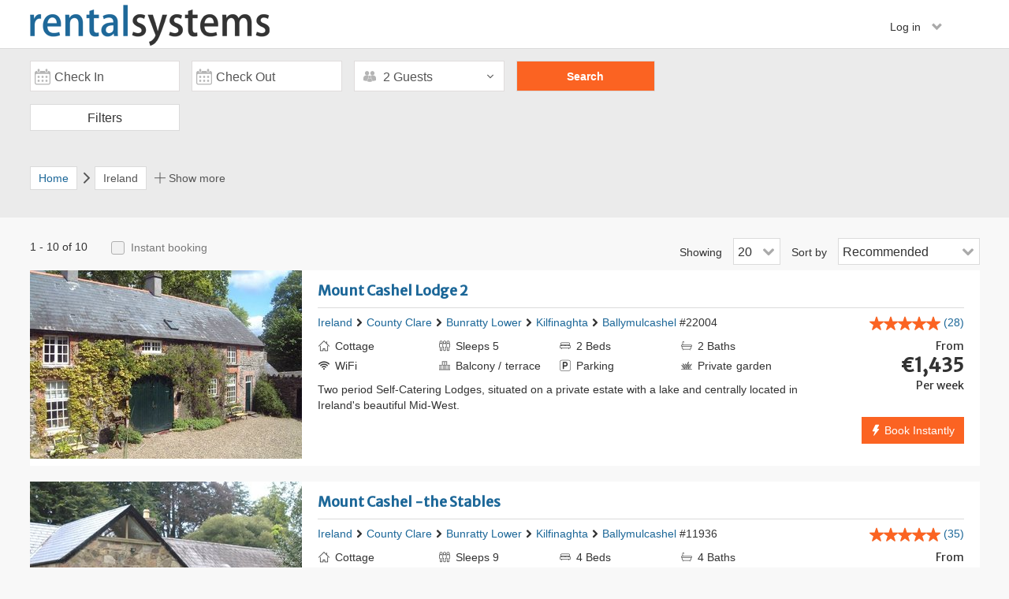

--- FILE ---
content_type: text/html; charset=UTF-8
request_url: https://www.rentalsystems.com/renter/ireland?location_tree_level=3&sender=search
body_size: 13798
content:
<!DOCTYPE html>
<html lang="en-US">
<head>
    <title>Rentalsystems</title>
    <meta charset="UTF-8">
    <meta name="viewport" content="width=device-width, initial-scale=1, maximum-scale=1, user-scalable=no">
    <meta name="robots" content="none">
    <meta name="title" content="Book a Ireland villa for a perfect holiday in Ireland | Rentalsystems">
<link href="https://fonts.googleapis.com/css?family=Merriweather+Sans" rel="stylesheet">
<link href="https://clickstay.s3-eu-west-1.amazonaws.com/assets/20/e876a155/css/bootstrap.css" rel="stylesheet">
<link href="https://clickstay.s3-eu-west-1.amazonaws.com/assets/20/ec76aedf/flaticon.css" rel="stylesheet">
<link href="https://clickstay.s3-eu-west-1.amazonaws.com/assets/20/ec76aedf/flaticon_override.css" rel="stylesheet">
<link href="https://clickstay.s3-eu-west-1.amazonaws.com/assets/20/2a42d330/css/site.css" rel="stylesheet">
<link href="https://clickstay.s3-eu-west-1.amazonaws.com/assets/20/2a42d330/css/font-awesome.min.css" rel="stylesheet">
<link href="https://clickstay.s3-eu-west-1.amazonaws.com/assets/20/2a42d330/css/bootstrap-social.css" rel="stylesheet">
<link href="https://clickstay.s3-eu-west-1.amazonaws.com/assets/20/2a42d330/css/login-modal.css" rel="stylesheet">
<link href="https://clickstay.s3-eu-west-1.amazonaws.com/assets/20/2a42d330/css/checkboxes.css" rel="stylesheet">
<link href="https://clickstay.s3-eu-west-1.amazonaws.com/assets/20/2a42d330/css/mobile-css.css" rel="stylesheet">
<link href="https://clickstay.s3-eu-west-1.amazonaws.com/assets/20/68846cfa/css/react_calendar.css" rel="stylesheet">
<link href="https://clickstay.s3-eu-west-1.amazonaws.com/assets/20/7a758874/css/search.css" rel="stylesheet">
<link href="https://clickstay.s3-eu-west-1.amazonaws.com/assets/20/7a758874/css/search_mobile.css" rel="stylesheet">
<link href="https://clickstay.s3-eu-west-1.amazonaws.com/assets/20/7a758874/css/additional_search.css" rel="stylesheet">
<link href="https://clickstay.s3-eu-west-1.amazonaws.com/assets/20/7a758874/css/new_search.css" rel="stylesheet">
<link href="https://clickstay.s3-eu-west-1.amazonaws.com/assets/20/3dbf2f19/css/style.css" rel="stylesheet">
<link href="https://clickstay.s3-eu-west-1.amazonaws.com/assets/20/a067630b/distribute/nouislider.min.css" rel="stylesheet">
<link href="https://clickstay.s3-eu-west-1.amazonaws.com/assets/20/63641298/css/property-gallery.css" rel="stylesheet">    <script type="text/javascript">
        var HH = HH || {};
        HH.Params = {
            baseUrl : '/renter'
        }
    </script>
    <meta name="csrf-param" content="_csrf">
<meta name="csrf-token" content="0DJz1dIrTZ5Z-UDO22mKDQj95G9_stqcR1kd0jNSvCKGayyDt3F07CuANvauIblHQamyPAfqo9N0ICyYSSbMcQ==">
</head>
<body>
        <div class="header-shadow" id="header">
        <div class="container header-container">
    <div  class="row">
        <div class="mobile-header-content" style="position: relative">
            <button type="button" class="btn btn-default-changed dropdown-toggle header-options-btn pull-left" data-toggle="dropdown">
                <span class="flaticon-hamburger"></span>
            </button>
                            <ul class="dropdown-menu mobile-menu" role="menu">
                    <li><a class="show-login-modal-renter" data-source="property" data-url="/renter/site/login-renter"> Renters </a></li>
                    <li><a class="show-register-modal-renter" data-url="/renter/site/register-renter"> Not registered? </a></li>
                </ul>
                    </div>
        <div class="col-lg-6 col-md-5 col-sm-8 col-xs-9" id="main-logo">
                            <img src="https://www.rentalsystems.com/renter/css/images/logo-rs.png" class="pull-left rs-logo">
                   </div>
        <div class="col-lg-6 col-md-7 col-sm-4 col-xs-3 header-content m-b-10">
            <div class="pull-right">
                <div class="p0 header-content-middle-col inline-header">
                                            <div style="position: relative; display: inline-block;">
                            <button type="button" class="dropdown-toggle sign-out-dropdown" data-toggle="dropdown">
                                Log in <span class="p-l-10 glyphicon glyphicon-chevron-down"></span>
                            </button>
                            <ul class="dropdown-menu" role="menu">
                                <li><a class="show-login-modal-renter" data-url="/renter/site/login-renter"> Renters </a></li>
                                <li><a class="show-register-modal-renter" data-url="/renter/site/register-renter"> Not registered? </a></li>
                            </ul>
                        </div>
                                    </div>
            </div>
        </div>
    </div>
</div>
    </div>
    <main class="content-size">
        
<div class="search-body">
    <div class="search-container">
        <div class="main-search" id="main-search">
            <div class="main-search-container list-search search-widget-height">
                
<div id="search-options-mapview">
    <div class="mapview-search-form">
        <form id="main-search-form" action="/renter/search" method="post">
<input type="hidden" name="_csrf" value="0DJz1dIrTZ5Z-UDO22mKDQj95G9_stqcR1kd0jNSvCKGayyDt3F07CuANvauIblHQamyPAfqo9N0ICyYSSbMcQ==">        <div class="row">
            <div class="" id="start-react" data-currentdate="2026-01-23">
                <div class="col-md-2 col-xs-6 round-fields check-in2 display-new-search d2 search-site">
                    <div class="pos-rel">
                        <p class="search-date datepiker-in">Check in</p>
                        <input type="hidden" id="main-search-check-in" class="form-control pull-left datepick-input-check-in-large form-field" name="from" value="" readonly placeholder="Check in">                        <span class="input-group-addon search-icon">
                                <span class="flaticon-calendar"></span>
                        </span>
                    </div>
                </div>
                <div class="col-md-2 col-xs-6 round-fields check-out2 display-new-search d2 search-site">
                    <div class="pos-rel">
                        <p class="search-date datepiker-out">Check out</p>
                        <input type="hidden" id="main-search-check-out" class="form-control pull-left datepick-input-check-out-large form-field" name="to" value="" readonly placeholder="Check out">                        <span class="input-group-addon search-icon">
                            <span class="flaticon-calendar"></span>
                        </span>
                    </div>
                </div>
            </div>
            <div class="col-md-2 col-sm-6 col-xs-12 p-r-0 mapview-search-guests display-new-search">
                
<div class="relative searchbar-dropdown" data-maxguest="16">
    <p class="show-guests js-show-guests ">
        <span class="droparrow flaticon-arrow-thin-down font8"></span>
        <span class="flaticon-guests s-icon text-center u-c888 u-fs16:before"></span>
        <span class="js-guests">2 Guests</span>
    </p>
    <div class="guests-dropdown jump shadow4" id="guests-drop" style="display: none">
        <div class="triang party-picker-style"></div>
        <div class="guests-line">
            <p style="line-height: 32px;">
                <span>Adults</span>
                <span class="font12">(18+)</span>
            </p>
            <div class="guests-counter">
                                <div class="minus-symbol">
                    <a class="increment-button u-btlr3 u-bblr3 js-increment down adults countdown ">
                        <span class="increment-symbol">-</span>
                    </a>
                </div>
                                <input name="adults" class="guests-count js-adultsCount" readonly id="adultsCount" value="2" data-min="1" data-max="16">
                <div class="plus-symbol">
                    <a class="increment-button u-btrr3 u-bbrr3 js-increment up adults countup ">
                        <span class="increment-symbol">
                            +
                        </span>
                    </a>
                </div>
            </div>
        </div>
        <div class="guests-line">
            <p style="line-height: 32px;">
                <span>Children</span>
                <span class="font12">(2-17)</span>
            </p>
            <div class="guests-counter">
                                <div class="minus-symbol">
                    <a class="increment-button u-btlr3 u-bblr3 js-increment down children countdown disabled">
                        <span class="increment-symbol">-</span>
                    </a>
                </div>
                <input name="children" class="guests-count js-childrenCount" readonly id="childrenCount" value="0" data-min="0" data-max="16">
                                <div class="plus-symbol">
                    <a class="increment-button u-btrr3 u-bbrr3 js-increment up children countup ">
                        <span class="increment-symbol">
                            +
                        </span>
                    </a>
                </div>
            </div>
        </div>
        <div class="guests-line">
            <p style="line-height: 32px;">
                <span>Infants</span>
                <span class="font12">(0-1)</span>
            </p>
            <div class="guests-counter">
                                <div class="minus-symbol">
                    <a class="increment-button u-btlr3 u-bblr3 js-increment down infants disabled">
                        <span class="increment-symbol">-</span>
                    </a>
                </div>
                <input name="infants" class="guests-count js-infantsCount" readonly id="infantsCount" value="0" data-max="2" data-min="0">
                                <div class="plus-symbol">
                    <a class="increment-button u-btrr3 u-bbrr3 js-increment up infants ">
                        <span class="increment-symbol">
                            +
                        </span>
                    </a>
                </div>
            </div>
        </div>
                <div class="text-right">
            <a class="js-close-guests">
                Done
            </a>
        </div>
    </div>
</div>            </div>
            <input type="hidden" id="sender" name="sender" value="search">
            <input type="hidden" id="locationId" name="locationId" value="100128">
            <input type="hidden" id="owner-search" name="ownerId" data-id="" data-url="/renter/search/redirect">
            <div class="col-md-2 col-sm-6 col-xs-6 search-button-cont">
                <input type="button" class="btn-search js-btn-search" value="Search">            </div>
        </div>
        </form>    </div>
</div>            </div>
        </div>
        <div class="main-search-container overflow" id="search-filters">
            <div class="btn show-nbr-results u-br3 filters-select js-more-filters">
                Filters
            </div>
        </div>
    </div>
</div>
 
<div class="filters-popout">
<form id="more-filters-form" action="search" method="post" autocomplete="off">
<input type="hidden" name="_csrf" value="0DJz1dIrTZ5Z-UDO22mKDQj95G9_stqcR1kd0jNSvCKGayyDt3F07CuANvauIblHQamyPAfqo9N0ICyYSSbMcQ==">
<input type="hidden" name="location-reference" value="" id="location-reference">
<input type="hidden" id="ownerId" name="ownerId" value="">
<div id="more-filters-url-holder" data-url="/renter/search/count" data-url-apply-filters="/renter/search/apply-filters"></div>

<div class="h-f-filters p-b-10 m-b-30">
    <div class="content-container">
        <h3 class="pull-left">Filters</h3>
        <div class="filters-clear js-close-filters pull-right m-t-25 bold">
            <span class="flaticon-close-thin"></span>
        </div>
    </div>
</div>
<div class="content-container filters-inner">
    <div class="col-md-3 col-sm-3 col-xs-12 more-filters-adjust-mobile">
        <div class="search-filters">
            <input type="hidden" id="bedrooms-holder">
            <input type="hidden" id="bathrooms-holder">
            <div>
                <p class="filter-box pull-left">
                    Bedrooms                </p>
                <div class="pull-right p-r-10">
                                      <span id="val-bedrooms">Any</span>
               </div>
               <div class="mobile-align p-t-10 m-b-15">
                   <input type="hidden" id="bedrooms-bedrooms_min" class="bedrooms-list" name="bedrooms_min" value="1"><input type="hidden" id="bedrooms-bedrooms_max" class="bedrooms-list" name="bedrooms_max" value="8"><div id="w1" class="bedrooms-slider"></div><input type="hidden" id="w1" name="bedrooms">               </div>
            </div>
            <div>
                <p class="filter-box pull-left">
                    Bathrooms                </p>
                <div class="pull-right p-r-10">
                                      <span id="val-bathrooms">Any</span>
                </div>
                <div class="mobile-align p-t-10 m-b-15">
                   <input type="hidden" id="bathrooms-bathrooms_min" name="bathrooms_min" value="1"><input type="hidden" id="bathrooms-bathrooms_max" name="bathrooms_max" value="8"><div id="w2" class="bedrooms-slider"></div><input type="hidden" id="w2" name="bathrooms">                </div>
            </div>
        </div>
        <div class="booking-type-box">
            <p class="filter-box mobile-filter-box">
                Booking type            </p>
            <div class="filter-align">
            <div><span class='flaticon-instant font14'>Instant booking </span><label for='filter-instant_booking'><span>(3)</span></label></div><div><div class="pos-rel pull-left width100"><label for='filter-instant_booking' class='switcher'><input type="checkbox" id="filter-instant_booking" class="booking-type-checkbox js-clear-filters-uncheck" name="Filter[instant_booking]" value="1"><div class='slider round'></div></label></div></div>            </div>
            <p class="font14">You can book straight away, no need to wait for owner's response</p>
        </div>
    </div>

    <div class="col-md-3 col-sm-3 col-xs-12 more-filters-adjust-mobile">
        <p class="filter-box mobile-filter-box">
            Pool type        </p>
        <ul class="filter-options-box filter-options checkbox checkbox-primary" id="pool-type-options" style="display: block;">
            <div class='pos-rel u-mb6 pull-left width100 '><input type="hidden" id="" name="Filter[swimming_pool]" value="0"><input type="checkbox" id="filter-swimming_pool" class="pool-type-checkbox collapsed-option js-clear-filters-uncheck" name="Filter[swimming_pool]" value="1" data-id-to-uncheck="filter-swimming_pool"><label class='collapsed-option' for='filter-swimming_pool'>Swimming pool <span>(1)</span></label></div><div class='pos-rel u-mb6 pull-left width100 p-l-20 sub-pool'><input type="hidden" id="" name="Filter[private_pool]" value="0"><input type="checkbox" id="filter-private_pool" class="pool-type-checkbox collapsed-option js-clear-filters-uncheck" name="Filter[private_pool]" value="1" disabled data-id-to-uncheck="filter-private_pool"><label class='collapsed-option' for='filter-private_pool'>Private pool <span>(0)</span></label></div><div class='pos-rel u-mb6 pull-left width100 p-l-20 sub-pool'><input type="hidden" id="" name="Filter[heated_pool]" value="0"><input type="checkbox" id="filter-heated_pool" class="pool-type-checkbox collapsed-option js-clear-filters-uncheck" name="Filter[heated_pool]" value="1" data-id-to-uncheck="filter-heated_pool"><label class='collapsed-option' for='filter-heated_pool'>Heated pool <span>(1)</span></label></div><div class='pos-rel u-mb6 pull-left width100 p-l-20 sub-pool'><input type="hidden" id="" name="Filter[gated_pool]" value="0"><input type="checkbox" id="filter-gated_pool" class="pool-type-checkbox collapsed-option js-clear-filters-uncheck" name="Filter[gated_pool]" value="1" disabled data-id-to-uncheck="filter-gated_pool"><label class='collapsed-option' for='filter-gated_pool'>Gated pool <span>(0)</span></label></div>        </ul>
        <p class="filter-box mobile-filter-box">
            Local activities        </p>
        <div class="filter-options-box filter-options checkbox checkbox-primary u-ml1" id="local-area-type-options">
            <div class="pos-rel u-mb6 pull-left width100"><input type="hidden" id="" name="Filter[skiing]" value="0"><input type="checkbox" id="filter-skiing" class="more-filters-form-field js-clear-filters-uncheck" name="Filter[skiing]" value="1" disabled><label for="filter-skiing">Skiing <span>(0)</span></label></div><div class="pos-rel u-mb6 pull-left width100"><input type="hidden" id="" name="Filter[golf]" value="0"><input type="checkbox" id="filter-golf" class="more-filters-form-field js-clear-filters-uncheck" name="Filter[golf]" value="1"><label for="filter-golf">Golf <span>(2)</span></label></div><div class="pos-rel u-mb6 pull-left width100"><input type="hidden" id="" name="Filter[cycling]" value="0"><input type="checkbox" id="filter-cycling" class="more-filters-form-field js-clear-filters-uncheck" name="Filter[cycling]" value="1"><label for="filter-cycling">Cycling <span>(1)</span></label></div><div class="pos-rel u-mb6 pull-left width100"><input type="hidden" id="" name="Filter[beach]" value="0"><input type="checkbox" id="filter-beach" class="more-filters-form-field js-clear-filters-uncheck" name="Filter[beach]" value="1"><label for="filter-beach">Beach <span>(5)</span></label></div><div class="pos-rel u-mb6 pull-left width100"><input type="hidden" id="" name="Filter[city]" value="0"><input type="checkbox" id="filter-city" class="more-filters-form-field js-clear-filters-uncheck" name="Filter[city]" value="1" disabled><label for="filter-city">City breaks <span>(0)</span></label></div>        </div>
        <p class="filter-box mobile-filter-box">
            Car hire<br>
        </p>
        <div class="filter-options-box filter-options checkbox checkbox-primary u-ml1" id="car-hire-options">
            <div class="pos-rel u-mb6 pull-left width100"><input type="hidden" id="" name="Filter[essential]" value="0"><input type="checkbox" id="filter-essential" class="more-filters-form-field js-clear-filters-uncheck" name="Filter[essential]" value="1"><label for="filter-essential">Essential <span>(7)</span></label></div><div class="pos-rel u-mb6 pull-left width100"><input type="hidden" id="" name="Filter[recommended]" value="0"><input type="checkbox" id="filter-recommended" class="more-filters-form-field js-clear-filters-uncheck" name="Filter[recommended]" value="1"><label for="filter-recommended">Recommended <span>(1)</span></label></div><div class="pos-rel u-mb6 pull-left width100"><input type="hidden" id="" name="Filter[optional]" value="0"><input type="checkbox" id="filter-optional" class="more-filters-form-field js-clear-filters-uncheck" name="Filter[optional]" value="1"><label for="filter-optional">Optional <span>(2)</span></label></div>        </div>
        <p class="filter-box mobile-filter-box u-ml-1">
            Discounts        </p>
        <div class="filter-options-box filter-options checkbox checkbox-primary" id="discounts-type-options">
            <div class="pos-rel u-mb6 pull-left width100"><input type="hidden" id="" name="Filter[early]" value="0"><input type="checkbox" id="filter-early" class="more-filters-form-field js-clear-filters-uncheck" name="Filter[early]" value="1"><label for="filter-early">Early booking  <span>(1)</span></label></div><div class="pos-rel u-mb6 pull-left width100"><input type="hidden" id="" name="Filter[late]" value="0"><input type="checkbox" id="filter-late" class="more-filters-form-field js-clear-filters-uncheck" name="Filter[late]" value="1"><label for="filter-late">Late booking <span>(2)</span></label></div><div class="pos-rel u-mb6 pull-left width100"><input type="hidden" id="" name="Filter[long_stay]" value="0"><input type="checkbox" id="filter-long_stay" class="more-filters-form-field js-clear-filters-uncheck" name="Filter[long_stay]" value="1" disabled><label for="filter-long_stay">Long stay booking <span>(0)</span></label></div>        </div>
    </div>

    <div class="col-md-3 col-sm-3 col-xs-12 more-filters-adjust-mobile">
        <p class="filter-box mobile-filter-box">
            Facilities        </p>
        <div class="filter-options-box filter-options checkbox checkbox-primary" id="facilities-type-options">
            <div class="pos-rel u-mb6 pull-left width100"><input type="hidden" id="" name="Filter[internet]" value="0"><input type="checkbox" id="filter-internet" class="more-filters-form-field js-clear-filters-uncheck facilities-checkbox" name="Filter[internet]" value="1"><label for="filter-internet">WiFi <span>(9)</span></label></div><div class="pos-rel u-mb6 pull-left width100"><input type="hidden" id="" name="Filter[air_conditioning]" value="0"><input type="checkbox" id="filter-air_conditioning" class="more-filters-form-field js-clear-filters-uncheck facilities-checkbox" name="Filter[air_conditioning]" value="1" disabled><label for="filter-air_conditioning">Air conditioning <span>(0)</span></label></div><div class="pos-rel u-mb6 pull-left width100"><input type="hidden" id="" name="Filter[bbq]" value="0"><input type="checkbox" id="filter-bbq" class="more-filters-form-field js-clear-filters-uncheck facilities-checkbox" name="Filter[bbq]" value="1"><label for="filter-bbq">BBQ <span>(7)</span></label></div><div class="pos-rel u-mb6 pull-left width100"><input type="hidden" id="" name="Filter[garden]" value="0"><input type="checkbox" id="filter-garden" class="more-filters-form-field js-clear-filters-uncheck facilities-checkbox" name="Filter[garden]" value="1"><label for="filter-garden">Garden <span>(10)</span></label></div><div class="pos-rel u-mb6 pull-left width100"><input type="hidden" id="" name="Filter[parking]" value="0"><input type="checkbox" id="filter-parking" class="more-filters-form-field js-clear-filters-uncheck facilities-checkbox" name="Filter[parking]" value="1"><label for="filter-parking">Parking <span>(10)</span></label></div><div class="pos-rel u-mb6 pull-left width100"><input type="hidden" id="" name="Filter[tv]" value="0"><input type="checkbox" id="filter-tv" class="more-filters-form-field js-clear-filters-uncheck facilities-checkbox" name="Filter[tv]" value="1"><label for="filter-tv">TV <span>(10)</span></label></div><div class="pos-rel u-mb6 pull-left width100"><input type="hidden" id="" name="Filter[dvd_blueray_player]" value="0"><input type="checkbox" id="filter-dvd_blueray_player" class="more-filters-form-field js-clear-filters-uncheck facilities-checkbox" name="Filter[dvd_blueray_player]" value="1"><label for="filter-dvd_blueray_player">DVD player <span>(6)</span></label></div><div class="pos-rel u-mb6 pull-left width100"><input type="hidden" id="" name="Filter[dishwasher]" value="0"><input type="checkbox" id="filter-dishwasher" class="more-filters-form-field js-clear-filters-uncheck facilities-checkbox" name="Filter[dishwasher]" value="1"><label for="filter-dishwasher">Dishwasher <span>(10)</span></label></div><div class="pos-rel u-mb6 pull-left width100"><input type="hidden" id="" name="Filter[table_tennis]" value="0"><input type="checkbox" id="filter-table_tennis" class="more-filters-form-field js-clear-filters-uncheck facilities-checkbox" name="Filter[table_tennis]" value="1"><label for="filter-table_tennis">Table tennis <span>(1)</span></label></div><div class="pos-rel u-mb6 pull-left width100"><input type="hidden" id="" name="Filter[snooker_pool_table]" value="0"><input type="checkbox" id="filter-snooker_pool_table" class="more-filters-form-field js-clear-filters-uncheck facilities-checkbox" name="Filter[snooker_pool_table]" value="1"><label for="filter-snooker_pool_table">Snooker / pool table <span>(1)</span></label></div><div class="pos-rel u-mb6 pull-left width100"><input type="hidden" id="" name="Filter[english_tv_channels]" value="0"><input type="checkbox" id="filter-english_tv_channels" class="more-filters-form-field js-clear-filters-uncheck facilities-checkbox" name="Filter[english_tv_channels]" value="1"><label for="filter-english_tv_channels">English TV Channels <span>(6)</span></label></div>        </div>
        <p class="filter-box mobile-filter-box">
            Accessibility        </p>
        <div class="filter-options-box filter-options checkbox checkbox-primary" id="accessibility-type-options">
            <div class="pos-rel u-mb6"><input type="hidden" id="" name="Filter[family_friendly]" value="0"><input type="checkbox" id="filter-family_friendly" class="more-filters-form-field js-clear-filters-uncheck" name="Filter[family_friendly]" value="1"><label for="filter-family_friendly">Family friendly <span>(10)</span></label><br></div><div class="pos-rel u-mb6"><input type="hidden" id="" name="Filter[pets]" value="0"><input type="checkbox" id="filter-pets" class="more-filters-form-field js-clear-filters-uncheck" name="Filter[pets]" value="1"><label for="filter-pets">Pets considered <span>(4)</span></label><br></div><div class="pos-rel u-mb6"><input type="hidden" id="" name="Filter[restricted_mobility]" value="0"><input type="checkbox" id="filter-restricted_mobility" class="more-filters-form-field js-clear-filters-uncheck" name="Filter[restricted_mobility]" value="1"><label for="filter-restricted_mobility">Restricted mobility <span>(4)</span></label><br></div>        </div>
        <p class="filter-box mobile-filter-box u-ml-1">
            Reviews        </p>
        <div class="filter-options-box filter-options checkbox checkbox-primary u-ml5">
            <input type="hidden" id="" name="Filter[reviewed]" value="0"><input type="checkbox" id="filter-reviewed" class="more-filters-form-field js-clear-filters-uncheck" name="Filter[reviewed]" value="1"><label for="filter-reviewed">Has reviews <span>(5)</span></label><br>        </div>
    </div>

    <div class="col-md-3 col-sm-3 col-xs-12 more-filters-adjust-mobile">
            <p class="filter-box mobile-filter-box">
                Property type            </p>
            <div class="filter-options-box filter-options checkbox checkbox-primary">
                                 <div class="apartments-container width100">
                    <div class="pos-rel u-mb6"><input type="hidden" id="" name="SearchPropertyType[apartment]" value="0"><input type="checkbox" id="searchpropertytype-apartment" class="more-filters-form-field apartment-type-checkbox" name="SearchPropertyType[apartment]" value="1" disabled data-type="apartments"><label for="searchpropertytype-apartment">Apartment <span>(0)</span></label><br></div><div class="pos-rel u-mb6"><input type="hidden" id="" name="SearchPropertyType[duplex_apartment]" value="0"><input type="checkbox" id="searchpropertytype-duplex_apartment" class="more-filters-form-field apartment-type-checkbox" name="SearchPropertyType[duplex_apartment]" value="1" disabled data-type="apartments"><label for="searchpropertytype-duplex_apartment">Duplex apartment <span>(0)</span></label><br></div><div class="pos-rel u-mb6"><input type="hidden" id="" name="SearchPropertyType[penthouse_apartment]" value="0"><input type="checkbox" id="searchpropertytype-penthouse_apartment" class="more-filters-form-field apartment-type-checkbox" name="SearchPropertyType[penthouse_apartment]" value="1" disabled data-type="apartments"><label for="searchpropertytype-penthouse_apartment">Penthouse apartment <span>(0)</span></label><br></div><div class="pos-rel u-mb6"><input type="hidden" id="" name="SearchPropertyType[studio_apartment]" value="0"><input type="checkbox" id="searchpropertytype-studio_apartment" class="more-filters-form-field apartment-type-checkbox" name="SearchPropertyType[studio_apartment]" value="1" disabled data-type="apartments"><label for="searchpropertytype-studio_apartment">Studio apartment <span>(0)</span></label><br></div>                </div>

        <!--     HOUSES        -->
                                <div class="houses-container width100">
                    <div class="pos-rel u-mb6"><input type="hidden" id="" name="SearchPropertyType[villa]" value="0"><input type="checkbox" id="searchpropertytype-villa" class="more-filters-form-field house-type-checkbox" name="SearchPropertyType[villa]" value="1" data-type="houses"><label for="searchpropertytype-villa">Villa <span>(1)</span></label><br></div><div class="pos-rel u-mb6"><input type="hidden" id="" name="SearchPropertyType[house]" value="0"><input type="checkbox" id="searchpropertytype-house" class="more-filters-form-field house-type-checkbox" name="SearchPropertyType[house]" value="1" data-type="houses"><label for="searchpropertytype-house">House <span>(1)</span></label><br></div><div class="pos-rel u-mb6"><input type="hidden" id="" name="SearchPropertyType[country_house]" value="0"><input type="checkbox" id="searchpropertytype-country_house" class="more-filters-form-field house-type-checkbox" name="SearchPropertyType[country_house]" value="1" disabled data-type="houses"><label for="searchpropertytype-country_house">Country house <span>(0)</span></label><br></div><div class="pos-rel u-mb6"><input type="hidden" id="" name="SearchPropertyType[farm_house]" value="0"><input type="checkbox" id="searchpropertytype-farm_house" class="more-filters-form-field house-type-checkbox" name="SearchPropertyType[farm_house]" value="1" disabled data-type="houses"><label for="searchpropertytype-farm_house">Farm house <span>(0)</span></label><br></div><div class="pos-rel u-mb6"><input type="hidden" id="" name="SearchPropertyType[town_house]" value="0"><input type="checkbox" id="searchpropertytype-town_house" class="more-filters-form-field house-type-checkbox" name="SearchPropertyType[town_house]" value="1" disabled data-type="houses"><label for="searchpropertytype-town_house">Town house <span>(0)</span></label><br></div><div class="pos-rel u-mb6"><input type="hidden" id="" name="SearchPropertyType[village_house]" value="0"><input type="checkbox" id="searchpropertytype-village_house" class="more-filters-form-field house-type-checkbox" name="SearchPropertyType[village_house]" value="1" disabled data-type="houses"><label for="searchpropertytype-village_house">Village house <span>(0)</span></label><br></div><div class="pos-rel u-mb6"><input type="hidden" id="" name="SearchPropertyType[bungalow]" value="0"><input type="checkbox" id="searchpropertytype-bungalow" class="more-filters-form-field house-type-checkbox" name="SearchPropertyType[bungalow]" value="1" disabled data-type="houses"><label for="searchpropertytype-bungalow">Bungalow <span>(0)</span></label><br></div><div class="pos-rel u-mb6"><input type="hidden" id="" name="SearchPropertyType[riad]" value="0"><input type="checkbox" id="searchpropertytype-riad" class="more-filters-form-field house-type-checkbox" name="SearchPropertyType[riad]" value="1" disabled data-type="houses"><label for="searchpropertytype-riad">Riad <span>(0)</span></label><br></div><div class="pos-rel u-mb6"><input type="hidden" id="" name="SearchPropertyType[cabin]" value="0"><input type="checkbox" id="searchpropertytype-cabin" class="more-filters-form-field house-type-checkbox" name="SearchPropertyType[cabin]" value="1" disabled data-type="houses"><label for="searchpropertytype-cabin">Cabin <span>(0)</span></label><br></div><div class="pos-rel u-mb6"><input type="hidden" id="" name="SearchPropertyType[lodge]" value="0"><input type="checkbox" id="searchpropertytype-lodge" class="more-filters-form-field house-type-checkbox" name="SearchPropertyType[lodge]" value="1" disabled data-type="houses"><label for="searchpropertytype-lodge">Lodge <span>(0)</span></label><br></div><div class="pos-rel u-mb6"><input type="hidden" id="" name="SearchPropertyType[chalet]" value="0"><input type="checkbox" id="searchpropertytype-chalet" class="more-filters-form-field house-type-checkbox" name="SearchPropertyType[chalet]" value="1" disabled data-type="houses"><label for="searchpropertytype-chalet">Chalet <span>(0)</span></label><br></div><div class="pos-rel u-mb6"><input type="hidden" id="" name="SearchPropertyType[castle]" value="0"><input type="checkbox" id="searchpropertytype-castle" class="more-filters-form-field house-type-checkbox" name="SearchPropertyType[castle]" value="1" data-type="houses"><label for="searchpropertytype-castle">Castle <span>(1)</span></label><br></div><div class="pos-rel u-mb6"><input type="hidden" id="" name="SearchPropertyType[chateau]" value="0"><input type="checkbox" id="searchpropertytype-chateau" class="more-filters-form-field house-type-checkbox" name="SearchPropertyType[chateau]" value="1" disabled data-type="houses"><label for="searchpropertytype-chateau">Chateau <span>(0)</span></label><br></div><div class="pos-rel u-mb6"><input type="hidden" id="" name="SearchPropertyType[cottage]" value="0"><input type="checkbox" id="searchpropertytype-cottage" class="more-filters-form-field house-type-checkbox" name="SearchPropertyType[cottage]" value="1" data-type="houses"><label for="searchpropertytype-cottage">Cottage <span>(7)</span></label><br></div><div class="pos-rel u-mb6"><input type="hidden" id="" name="SearchPropertyType[finca]" value="0"><input type="checkbox" id="searchpropertytype-finca" class="more-filters-form-field house-type-checkbox" name="SearchPropertyType[finca]" value="1" disabled data-type="houses"><label for="searchpropertytype-finca">Finca <span>(0)</span></label><br></div><div class="pos-rel u-mb6"><input type="hidden" id="" name="SearchPropertyType[gite]" value="0"><input type="checkbox" id="searchpropertytype-gite" class="more-filters-form-field house-type-checkbox" name="SearchPropertyType[gite]" value="1" disabled data-type="houses"><label for="searchpropertytype-gite">Gite <span>(0)</span></label><br></div>                </div>

        <!--MOBILE HOMES-->
                <div class="mobiles-container width100">
            <div class="pos-rel u-mb6"><input type="hidden" id="" name="SearchPropertyType[mobile_home_motorised]" value="0"><input type="checkbox" id="searchpropertytype-mobile_home_motorised" class="more-filters-form-field mobile-type-checkbox" name="SearchPropertyType[mobile_home_motorised]" value="1" disabled data-type="mobilehomes"><label for="searchpropertytype-mobile_home_motorised">Mobile home (motorised) <span>(0)</span></label><br></div><div class="pos-rel u-mb6"><input type="hidden" id="" name="SearchPropertyType[caravan]" value="0"><input type="checkbox" id="searchpropertytype-caravan" class="more-filters-form-field mobile-type-checkbox" name="SearchPropertyType[caravan]" value="1" disabled data-type="mobilehomes"><label for="searchpropertytype-caravan">Caravan <span>(0)</span></label><br></div><div class="pos-rel u-mb6"><input type="hidden" id="" name="SearchPropertyType[boat]" value="0"><input type="checkbox" id="searchpropertytype-boat" class="more-filters-form-field mobile-type-checkbox" name="SearchPropertyType[boat]" value="1" disabled data-type="mobilehomes"><label for="searchpropertytype-boat">Boat <span>(0)</span></label><br></div>        </div>
    </div>
    </div>
</div>
</form><span class="js-has-filter"  data-filter="0"></span>
<div class="h-f-filters filters-footer">
    <div class="content-container">
        <div class="close-clear-btn-group-desktop">
            <div class="close-clear-btn-group">
                <div class="col-sm-10 col-xs-5 p-r-0">
                    <a href="javascript:void(0);" class="link-button allow-propagation btn-clear-filters" id="btn-clear-filters">
                        Clear filters                    </a>
                </div>
                <div class="col-sm-2 col-xs-5">
                    <a href="javascript:void(0);" class="btn btn-apply-filter allow-propagation" id="btn-apply-filters">
                        Search                    </a>
                </div>

            </div>
        </div>
    </div>
</div>
</div>
<div class="more-filters-overlay text-center">
      <div class="filters-loader-img"></div>
  </div>
<div style="background-color: #ebebeb;">
    <div class="top-container">
        <div class="breadcrumbs-container overflow">
            <ol itemscope itemtype="http://schema.org/BreadcrumbList" class="pull-left search-breadcrumb">
                <li itemprop="itemListElement" itemscope itemtype="http://schema.org/ListItem" class="pull-left"><a href="https://www.rentalsystems.com/renter/" itemprop="item"><span itemprop="name" class="pull-left content-breadcrumbs breadcrumb-home-link">Home</span></a> <meta itemprop="position" content="1" /></li><li itemprop="itemListElement" itemscope itemtype="http://schema.org/ListItem" class="pull-left active-breadcrumb"><span itemprop="name" class="pull-left content-breadcrumbs ">Ireland</span> <meta itemprop="position" content="2" /></li>                                    <span class="pull-left js-show-hide-sub-locations plus-icon ">
                        <span class="flaticon-plus"></span>
                        Show more                    </span>
                    <span class="pull-left js-show-hide-sub-locations minus-icon ">
                        <span class="flaticon-line"></span>
                        Show less                    </span>
                            </ol>
        </div>
        <div class="sub-location-conteiner js-sub-locations ">
                <div class="row m-t-20 no-more">
        <div class="col-xs-12">
            <h5 class="property-themes-heading mw-font">
                Regions in Ireland            </h5>
        </div>
        <div class="pull-left width100 p-l-5 p-r-5">
            <div class="overflow pull-left sub-location-cont"><a class="sub-location-box" href="https://www.rentalsystems.com/renter/ireland/county-clare?location_tree_level=1&sender=search"><p class="location-name">County Clare (6)</p></a></div><div class="overflow pull-left sub-location-cont"><a class="sub-location-box" href="https://www.rentalsystems.com/renter/ireland/county-donegal?location_tree_level=1&sender=search"><p class="location-name">County Donegal (2)</p></a></div><div class="overflow pull-left sub-location-cont"><a class="sub-location-box" href="https://www.rentalsystems.com/renter/ireland/county-cork?location_tree_level=1&sender=search"><p class="location-name">County Cork (1)</p></a></div><div class="overflow pull-left sub-location-cont"><a class="sub-location-box" href="https://www.rentalsystems.com/renter/ireland/county-galway?location_tree_level=1&sender=search"><p class="location-name">County Galway (1)</p></a></div>        </div>
    </div>
        </div>
        <div class="overflow hidden-xs">

                                                                                                                                                                                                                                                                                                                                                                                                                                                                                    




        </div>
    </div>
</div>
<div style="">

    
    <input id="is-location-set" hidden value="100128"/>
    <input id="is-date-set" hidden value="not-set"/>

    <div class="container content-container property-listings">
        <input type="hidden" id="searchWithZeroResults" name="searchWithZeroResults" value="10"/>

<span id="property-listings" class="btn-block"></span>

<div class="show-results m-b-20 overflow">
            <span class="go-on-top-btn flaticon-arrow-bold-up" onclick="$('html,body').animate({scrollTop: 0});"></span>
        <div class="pos-rel overflow">
            <div class="sort-results-left hidden-xs">
                <span class="properties-count-info">
                    1 - 10 of 10                </span>
                <span class="instant-booking-checkbox checkbox checkbox-primary hidden-sm">
                    <div class="pos-rel">
                        <input type="checkbox" id="instant_booking_checkbox" class="booking-type-checkbox booking-type-checkbox-single" name="instant_booking" value="1" disabled data-id-to-uncheck="filter-instant_booking"><label for='instant_booking_checkbox' class='font14'>Instant booking</label>                    </div>
                </span>
            </div>
            <div class="sort-results-right">
                                <span class="hidden-xs m-r-sm">
                    <label class="font14 sort-by-label">
                        Showing                    </label>
                    <span class="show-results-dropdown margin-right10">
                        <select class="show-nbr-results change-nbr-results" name="change-nbr-results" data-url="/renter/search/change-page-size">
<option value="10">10</option>
<option value="20" selected>20</option>
<option value="30">30</option>
<option value="40">40</option>
</select>                    </span>
                </span>
                <span>
                    <label class="font14 sort-by-label">
                        Sort by                    </label>
                    <span class="show-results-options">
                        <select class="show-nbr-results change-sort-order" name="change-sort" data-url="/renter/search/sort">
<option value="max_guest_number-asc">Sleeps (Low to High)</option>
<option value="max_guest_number-desc">Sleeps (High to Low)</option>
<option value="average_rating-asc">Rating (Low to High)</option>
<option value="average_rating-desc">Rating (High to Low)</option>
<option value="from_price_weekly-asc">Price (Low to High)</option>
<option value="from_price_weekly-desc">Price (High to Low)</option>
<option value="recommended" selected>Recommended</option>
</select>                    </span>
                </span>
            </div>
        </div>

        <!--</div>-->
        <div class="flexas m-b-30">
            <div class="flex-main m-b-20">
    <a class="thumb-container js-prevent-default clickable"
       href="https://www.rentalsystems.com/renter/ireland/ballymulcashel/mount-cashel-lodge-2-22004?sender=search" title="Cottage in Ballymulcashel, Ireland with 2 bedrooms"
       data-link="https://www.rentalsystems.com/renter/ireland/ballymulcashel/mount-cashel-lodge-2-22004?sender=search" title="Cottage in Ballymulcashel, Ireland with 2 bedrooms">
                          
<div class="js-image-wrap image-wrap list-image-wrap"
     data-propertyid="22004"
     data-container="fixed-image"
     data-thumbsurl="/renter/property/thumbs-url"
     data-bases3url="https://clickstay.s3-eu-west-1.amazonaws.com/images/property/"
     data-imagesize="345x239"
     data-url="">
    <span class="big-nav-left navigator">
        <span class="navigator-arrow nav-arrow-left flaticon-arrow-bold-left"></span>
    </span>
    <picture class="responsive-images">
        <source class="" media="(max-width: 320px)" srcset="https://clickstay.s3-eu-west-1.amazonaws.com/images/property/22004/288x200/6a2f9fcc-6ae9-4226-8754-30e26bb2081522004_HiRes.jpg">
        <source class="" media="(max-width: 375px)" srcset="https://clickstay.s3-eu-west-1.amazonaws.com/images/property/22004/345x239/6a2f9fcc-6ae9-4226-8754-30e26bb2081522004_HiRes.jpg">
        <source class="" media="(max-width: 480px)" srcset="https://clickstay.s3-eu-west-1.amazonaws.com/images/property/22004/450x312/6a2f9fcc-6ae9-4226-8754-30e26bb2081522004_HiRes.jpg">
        <source class="" media="(max-width: 619px)" srcset="https://clickstay.s3-eu-west-1.amazonaws.com/images/property/22004/570x395/6a2f9fcc-6ae9-4226-8754-30e26bb2081522004_HiRes.jpg">
        <source class="" media="(max-width: 768px)" srcset="https://clickstay.s3-eu-west-1.amazonaws.com/images/property/22004/360x250/6a2f9fcc-6ae9-4226-8754-30e26bb2081522004_HiRes.jpg">
        <source class="" media="(max-width: 992px)" srcset="https://clickstay.s3-eu-west-1.amazonaws.com/images/property/22004/274x190/6a2f9fcc-6ae9-4226-8754-30e26bb2081522004_HiRes.jpg">
        <source class="" media="(min-width: 993px)" srcset="https://clickstay.s3-eu-west-1.amazonaws.com/images/property/22004/345x239/6a2f9fcc-6ae9-4226-8754-30e26bb2081522004_HiRes.jpg">
        <img itemprop="image"
             class=" search-lead-image"
             id="lead-image"
             src="https://clickstay.s3-eu-west-1.amazonaws.com/images/property/22004/345x239/6a2f9fcc-6ae9-4226-8754-30e26bb2081522004_HiRes.jpg"
             alt="Cottage in Ireland, Ballymulcashel: Lodge - 2 bedrooms sleeps 5">
    </picture>

    <span class="big-nav-right navigator">
        <span class="navigator-arrow nav-arrow-right flaticon-arrow-bold-right"></span>
    </span>
</div>
<!--//NAVIGATION THUMBS START-->
<div class="navigation-container">
    <ul class="thumbnail-container">
                    <li class="img-thumb">
                <span class="thumb active-thumb"
                      data-imagename="6a2f9fcc-6ae9-4226-8754-30e26bb2081522004_HiRes.jpg"
                      data-id="0-22004"
                      data-size="274x190"
                      data-link="https://clickstay.s3-eu-west-1.amazonaws.com/images/property/22004">
                </span>
            </li>
                    <li class="img-thumb">
                <span class="thumb "
                      data-imagename="339603ee-5c06-487c-99aa-98503079415522004_HiRes.jpg"
                      data-id="1-22004"
                      data-size="274x190"
                      data-link="https://clickstay.s3-eu-west-1.amazonaws.com/images/property/22004">
                </span>
            </li>
                <li class="img-thumb last-img">
            <span class="thumb"
                  data-imagename="57732463-cottage-Ballymulcashel-Ireland.jpg"
                  data-link="https://clickstay.s3-eu-west-1.amazonaws.com/images/property/22004"
                  data-size="274x190"
                  data-id="2-22004">
            </span>
        </li>
    </ul>
</div>
<!--//NAVIGATION THUMBS END-->
        <div class="hidden-md hidden-lg thumb-price">
            <span class="booking-cost mw-font">
From <span class="price-font mw-font">€1,435</span>            </span>
            <span class="booking-cost mw-font">
per week            </span>
        </div>
    </a>
    <div class="prop-cont clickable" data-link="https://www.rentalsystems.com/renter/ireland/ballymulcashel/mount-cashel-lodge-2-22004?sender=search">
        <div class="content-name">
            <h3 class="truncate">
                <a href="https://www.rentalsystems.com/renter/ireland/ballymulcashel/mount-cashel-lodge-2-22004?sender=search" class="mw-font">
                    Mount Cashel Lodge 2                </a>
            </h3>
        </div>

        <div class="row">
            <div class="col-xs-12">
                <ul class="property-path desktop-breadcrumbs pull-left">
                                                                                                                                <li class="property-path-sublocation">
                                <a href="https://www.rentalsystems.com/renter/ireland?location_tree_level=1&sender=search">Ireland</a>
                                 <span class="flaticon-arrow-bold-right breadcrumb-arrow"></span>                             </li>

                                                                                                        <li class="property-path-sublocation">
                                <a href="https://www.rentalsystems.com/renter/ireland/county-clare?location_tree_level=1&sender=search">County Clare</a>
                                 <span class="flaticon-arrow-bold-right breadcrumb-arrow"></span>                             </li>

                                                                                                        <li class="property-path-sublocation">
                                <a href="https://www.rentalsystems.com/renter/ireland/bunratty-lower?location_tree_level=1&sender=search">Bunratty Lower</a>
                                 <span class="flaticon-arrow-bold-right breadcrumb-arrow"></span>                             </li>

                                                                                                        <li class="property-path-sublocation">
                                <a href="https://www.rentalsystems.com/renter/ireland/kilfinaghta?location_tree_level=1&sender=search">Kilfinaghta</a>
                                 <span class="flaticon-arrow-bold-right breadcrumb-arrow"></span>                             </li>

                                                                                                        <li class="property-path-sublocation">
                                <a href="https://www.rentalsystems.com/renter/ireland/ballymulcashel?location_tree_level=1&sender=search">Ballymulcashel</a>
                                                            </li>

                                                                    <li>
#22004                    </li>
                </ul>
                <ul class="property-path mobile-breadcrumbs pull-left">
                    <li class="property-path-sublocation"><a href="https://www.rentalsystems.com/renter/ireland?location_tree_level=1&sender=search">Ireland</a></li><li class="property-path-sublocation"><span class="flaticon-arrow-bold-right breadcrumb-arrow"></span><a href="https://www.rentalsystems.com/renter/ireland/ballymulcashel?location_tree_level=1&sender=search">Ballymulcashel</a></li>                     <li class="property-path-sublocation">
#22004                    </li>
                </ul>
                <div class="reviews-container">
                                            <div class="stars-container" style="font-size: 18px;">
    <div class="stars" style="width: 100%;"></div>
</div>
                        <a href="https://www.rentalsystems.com/renter/ireland/ballymulcashel/mount-cashel-lodge-2-22004?sender=search#reviews-content">
                            <span class="font14">
                                (28)
                            </span>
                        </a>
                                    </div>
            </div>

        </div>
        <div class="row">
            <div class="col-xs-12 col-sm-8 col-md-9 facilities">
                <ul class="features">
                                            <li>
                            <span class="flaticon-house"></span> Cottage                        </li>
                        <li>
                            <span class="flaticon-sleeps"></span> Sleeps 5                        </li>
                        <li>
                            <span class="flaticon-bedroom"></span> 2 Beds                        </li>
                        <li>
                            <span class="flaticon-bathroom"></span> 2 Baths                        </li>
                        <li>
                            <span class="flaticon-wifi"></span> WiFi                        </li>
                        <li>
                            <span class="flaticon-balcony"></span> Balcony /<span> terrace</span>                        </li>
                        <li>
                            <span class="flaticon-parking"></span> Parking                        </li>
                        <li>
                            <span class="flaticon-garden"></span> Private<span> garden</span>                        </li>
                </ul>

                <div class="desc">
Two period Self-Catering Lodges, situated on a private estate with a lake and centrally located in Ireland's beautiful Mid-West.                </div>
            </div>
            <div class="col-xs-12 col-sm-4 col-md-3">
                <div class="row">
                    <div class="col-xs-7 col-md-12 hide-tablet hidden-xs hidden-sm m-b-30">
                        <div class="booking-cost mw-font">
                                                            From <div class="price-font mw-font">€1,435</div>                                                </div>
                                                        <div class="booking-cost mw-font">
                            Per week                            </div>
                    </div>
                    <div class="col-xs-12 col-sm-12 hide-tablet">
                        <div class="text-right">
                                <a href="https://www.rentalsystems.com/renter/ireland/ballymulcashel/mount-cashel-lodge-2-22004?sender=search" class="btn-book-now">
                                    <span class="flaticon-instant"></span>
                                    Book Instantly
                                </a>
                        </div>
                    </div>
                </div>
            </div>
        </div>
    </div>
    <div class="tablet-show">
            <a href="https://www.rentalsystems.com/renter/ireland/ballymulcashel/mount-cashel-lodge-2-22004?sender=search" class="btn-book-now">
                <span class="flaticon-instant"></span>
                Book Instantly
            </a>
    </div>
</div>
<div class="flex-main m-b-20">
    <a class="thumb-container js-prevent-default clickable"
       href="https://www.rentalsystems.com/renter/ireland/ballymulcashel/mount-cashel-the-stables-11936?sender=search" title="Cottage in Ballymulcashel, Ireland with 4 bedrooms"
       data-link="https://www.rentalsystems.com/renter/ireland/ballymulcashel/mount-cashel-the-stables-11936?sender=search" title="Cottage in Ballymulcashel, Ireland with 4 bedrooms">
                          
<div class="js-image-wrap image-wrap list-image-wrap"
     data-propertyid="11936"
     data-container="fixed-image"
     data-thumbsurl="/renter/property/thumbs-url"
     data-bases3url="https://clickstay.s3-eu-west-1.amazonaws.com/images/property/"
     data-imagesize="345x239"
     data-url="">
    <span class="big-nav-left navigator">
        <span class="navigator-arrow nav-arrow-left flaticon-arrow-bold-left"></span>
    </span>
    <picture class="responsive-images">
        <source class="" media="(max-width: 320px)" srcset="https://clickstay.s3-eu-west-1.amazonaws.com/images/property/11936/288x200/5909bdf4-0d6d-40fa-b45e-49b87a5de4ea11936_HiRes.jpg">
        <source class="" media="(max-width: 375px)" srcset="https://clickstay.s3-eu-west-1.amazonaws.com/images/property/11936/345x239/5909bdf4-0d6d-40fa-b45e-49b87a5de4ea11936_HiRes.jpg">
        <source class="" media="(max-width: 480px)" srcset="https://clickstay.s3-eu-west-1.amazonaws.com/images/property/11936/450x312/5909bdf4-0d6d-40fa-b45e-49b87a5de4ea11936_HiRes.jpg">
        <source class="" media="(max-width: 619px)" srcset="https://clickstay.s3-eu-west-1.amazonaws.com/images/property/11936/570x395/5909bdf4-0d6d-40fa-b45e-49b87a5de4ea11936_HiRes.jpg">
        <source class="" media="(max-width: 768px)" srcset="https://clickstay.s3-eu-west-1.amazonaws.com/images/property/11936/360x250/5909bdf4-0d6d-40fa-b45e-49b87a5de4ea11936_HiRes.jpg">
        <source class="" media="(max-width: 992px)" srcset="https://clickstay.s3-eu-west-1.amazonaws.com/images/property/11936/274x190/5909bdf4-0d6d-40fa-b45e-49b87a5de4ea11936_HiRes.jpg">
        <source class="" media="(min-width: 993px)" srcset="https://clickstay.s3-eu-west-1.amazonaws.com/images/property/11936/345x239/5909bdf4-0d6d-40fa-b45e-49b87a5de4ea11936_HiRes.jpg">
        <img itemprop="image"
             class=" search-lead-image"
             id="lead-image"
             src="https://clickstay.s3-eu-west-1.amazonaws.com/images/property/11936/345x239/5909bdf4-0d6d-40fa-b45e-49b87a5de4ea11936_HiRes.jpg"
             alt="Cottage in Ireland, Ballymulcashel">
    </picture>

    <span class="big-nav-right navigator">
        <span class="navigator-arrow nav-arrow-right flaticon-arrow-bold-right"></span>
    </span>
</div>
<!--//NAVIGATION THUMBS START-->
<div class="navigation-container">
    <ul class="thumbnail-container">
                    <li class="img-thumb">
                <span class="thumb active-thumb"
                      data-imagename="5909bdf4-0d6d-40fa-b45e-49b87a5de4ea11936_HiRes.jpg"
                      data-id="0-11936"
                      data-size="274x190"
                      data-link="https://clickstay.s3-eu-west-1.amazonaws.com/images/property/11936">
                </span>
            </li>
                    <li class="img-thumb">
                <span class="thumb "
                      data-imagename="ab6fb398-80d5-443c-a68e-588450eef97f11936_HiRes.jpg"
                      data-id="1-11936"
                      data-size="274x190"
                      data-link="https://clickstay.s3-eu-west-1.amazonaws.com/images/property/11936">
                </span>
            </li>
                <li class="img-thumb last-img">
            <span class="thumb"
                  data-imagename="57732379-cottage-Ballymulcashel-Ireland.jpg"
                  data-link="https://clickstay.s3-eu-west-1.amazonaws.com/images/property/11936"
                  data-size="274x190"
                  data-id="2-11936">
            </span>
        </li>
    </ul>
</div>
<!--//NAVIGATION THUMBS END-->
        <div class="hidden-md hidden-lg thumb-price">
            <span class="booking-cost mw-font">
From <span class="price-font mw-font">€2,511</span>            </span>
            <span class="booking-cost mw-font">
per week            </span>
        </div>
    </a>
    <div class="prop-cont clickable" data-link="https://www.rentalsystems.com/renter/ireland/ballymulcashel/mount-cashel-the-stables-11936?sender=search">
        <div class="content-name">
            <h3 class="truncate">
                <a href="https://www.rentalsystems.com/renter/ireland/ballymulcashel/mount-cashel-the-stables-11936?sender=search" class="mw-font">
                    Mount Cashel -the Stables                </a>
            </h3>
        </div>

        <div class="row">
            <div class="col-xs-12">
                <ul class="property-path desktop-breadcrumbs pull-left">
                                                                                                                                <li class="property-path-sublocation">
                                <a href="https://www.rentalsystems.com/renter/ireland?location_tree_level=1&sender=search">Ireland</a>
                                 <span class="flaticon-arrow-bold-right breadcrumb-arrow"></span>                             </li>

                                                                                                        <li class="property-path-sublocation">
                                <a href="https://www.rentalsystems.com/renter/ireland/county-clare?location_tree_level=1&sender=search">County Clare</a>
                                 <span class="flaticon-arrow-bold-right breadcrumb-arrow"></span>                             </li>

                                                                                                        <li class="property-path-sublocation">
                                <a href="https://www.rentalsystems.com/renter/ireland/bunratty-lower?location_tree_level=1&sender=search">Bunratty Lower</a>
                                 <span class="flaticon-arrow-bold-right breadcrumb-arrow"></span>                             </li>

                                                                                                        <li class="property-path-sublocation">
                                <a href="https://www.rentalsystems.com/renter/ireland/kilfinaghta?location_tree_level=1&sender=search">Kilfinaghta</a>
                                 <span class="flaticon-arrow-bold-right breadcrumb-arrow"></span>                             </li>

                                                                                                        <li class="property-path-sublocation">
                                <a href="https://www.rentalsystems.com/renter/ireland/ballymulcashel?location_tree_level=1&sender=search">Ballymulcashel</a>
                                                            </li>

                                                                    <li>
#11936                    </li>
                </ul>
                <ul class="property-path mobile-breadcrumbs pull-left">
                    <li class="property-path-sublocation"><a href="https://www.rentalsystems.com/renter/ireland?location_tree_level=1&sender=search">Ireland</a></li><li class="property-path-sublocation"><span class="flaticon-arrow-bold-right breadcrumb-arrow"></span><a href="https://www.rentalsystems.com/renter/ireland/ballymulcashel?location_tree_level=1&sender=search">Ballymulcashel</a></li>                     <li class="property-path-sublocation">
#11936                    </li>
                </ul>
                <div class="reviews-container">
                                            <div class="stars-container" style="font-size: 18px;">
    <div class="stars" style="width: 100%;"></div>
</div>
                        <a href="https://www.rentalsystems.com/renter/ireland/ballymulcashel/mount-cashel-the-stables-11936?sender=search#reviews-content">
                            <span class="font14">
                                (35)
                            </span>
                        </a>
                                    </div>
            </div>

        </div>
        <div class="row">
            <div class="col-xs-12 col-sm-8 col-md-9 facilities">
                <ul class="features">
                                            <li>
                            <span class="flaticon-house"></span> Cottage                        </li>
                        <li>
                            <span class="flaticon-sleeps"></span> Sleeps 9                        </li>
                        <li>
                            <span class="flaticon-bedroom"></span> 4 Beds                        </li>
                        <li>
                            <span class="flaticon-bathroom"></span> 4 Baths                        </li>
                        <li>
                            <span class="flaticon-wifi"></span> WiFi                        </li>
                        <li>
                            <span class="flaticon-parking"></span> Parking                        </li>
                        <li>
                            <span class="flaticon-garden"></span> Private<span> garden</span>                        </li>
                        <li>
                            <span class="flaticon-barbecue"></span> BBQ                        </li>
                </ul>

                <div class="desc">
Four bedroom period Self-Catering cottage, sleeps max 9 people, on a private estate with a lake. Centrally located in Ireland's beautiful Mid-West.                </div>
            </div>
            <div class="col-xs-12 col-sm-4 col-md-3">
                <div class="row">
                    <div class="col-xs-7 col-md-12 hide-tablet hidden-xs hidden-sm m-b-30">
                        <div class="booking-cost mw-font">
                                                            From <div class="price-font mw-font">€2,511</div>                                                </div>
                                                        <div class="booking-cost mw-font">
                            Per week                            </div>
                    </div>
                    <div class="col-xs-12 col-sm-12 hide-tablet">
                        <div class="text-right">
                                <a href="https://www.rentalsystems.com/renter/ireland/ballymulcashel/mount-cashel-the-stables-11936?sender=search" class="btn-book-now">
                                    <span class="flaticon-instant"></span>
                                    Book Instantly
                                </a>
                        </div>
                    </div>
                </div>
            </div>
        </div>
    </div>
    <div class="tablet-show">
            <a href="https://www.rentalsystems.com/renter/ireland/ballymulcashel/mount-cashel-the-stables-11936?sender=search" class="btn-book-now">
                <span class="flaticon-instant"></span>
                Book Instantly
            </a>
    </div>
</div>
<div class="flex-main m-b-20">
    <a class="thumb-container js-prevent-default clickable"
       href="https://www.rentalsystems.com/renter/ireland/ballymulcashel/mount-cashel-lodge-1-2498?sender=search" title="Cottage in Ballymulcashel, Ireland with 2 bedrooms"
       data-link="https://www.rentalsystems.com/renter/ireland/ballymulcashel/mount-cashel-lodge-1-2498?sender=search" title="Cottage in Ballymulcashel, Ireland with 2 bedrooms">
                          
<div class="js-image-wrap image-wrap list-image-wrap"
     data-propertyid="2498"
     data-container="fixed-image"
     data-thumbsurl="/renter/property/thumbs-url"
     data-bases3url="https://clickstay.s3-eu-west-1.amazonaws.com/images/property/"
     data-imagesize="345x239"
     data-url="">
    <span class="big-nav-left navigator">
        <span class="navigator-arrow nav-arrow-left flaticon-arrow-bold-left"></span>
    </span>
    <picture class="responsive-images">
        <source class="" media="(max-width: 320px)" srcset="https://clickstay.s3-eu-west-1.amazonaws.com/images/property/2498/288x200/728ff5e2-ae6e-4d0e-9a42-8c312228dbf22498_HiRes.jpg">
        <source class="" media="(max-width: 375px)" srcset="https://clickstay.s3-eu-west-1.amazonaws.com/images/property/2498/345x239/728ff5e2-ae6e-4d0e-9a42-8c312228dbf22498_HiRes.jpg">
        <source class="" media="(max-width: 480px)" srcset="https://clickstay.s3-eu-west-1.amazonaws.com/images/property/2498/450x312/728ff5e2-ae6e-4d0e-9a42-8c312228dbf22498_HiRes.jpg">
        <source class="" media="(max-width: 619px)" srcset="https://clickstay.s3-eu-west-1.amazonaws.com/images/property/2498/570x395/728ff5e2-ae6e-4d0e-9a42-8c312228dbf22498_HiRes.jpg">
        <source class="" media="(max-width: 768px)" srcset="https://clickstay.s3-eu-west-1.amazonaws.com/images/property/2498/360x250/728ff5e2-ae6e-4d0e-9a42-8c312228dbf22498_HiRes.jpg">
        <source class="" media="(max-width: 992px)" srcset="https://clickstay.s3-eu-west-1.amazonaws.com/images/property/2498/274x190/728ff5e2-ae6e-4d0e-9a42-8c312228dbf22498_HiRes.jpg">
        <source class="" media="(min-width: 993px)" srcset="https://clickstay.s3-eu-west-1.amazonaws.com/images/property/2498/345x239/728ff5e2-ae6e-4d0e-9a42-8c312228dbf22498_HiRes.jpg">
        <img itemprop="image"
             class=" search-lead-image"
             id="lead-image"
             src="https://clickstay.s3-eu-west-1.amazonaws.com/images/property/2498/345x239/728ff5e2-ae6e-4d0e-9a42-8c312228dbf22498_HiRes.jpg"
             alt="Cottage in Ireland, Ballymulcashel: Lodge 1 @ Mount Cashel - sleeps 5">
    </picture>

    <span class="big-nav-right navigator">
        <span class="navigator-arrow nav-arrow-right flaticon-arrow-bold-right"></span>
    </span>
</div>
<!--//NAVIGATION THUMBS START-->
<div class="navigation-container">
    <ul class="thumbnail-container">
                    <li class="img-thumb">
                <span class="thumb active-thumb"
                      data-imagename="728ff5e2-ae6e-4d0e-9a42-8c312228dbf22498_HiRes.jpg"
                      data-id="0-2498"
                      data-size="274x190"
                      data-link="https://clickstay.s3-eu-west-1.amazonaws.com/images/property/2498">
                </span>
            </li>
                    <li class="img-thumb">
                <span class="thumb "
                      data-imagename="6af7e712-2b84-49b3-9159-20abcc8289e02498_HiRes.jpg"
                      data-id="1-2498"
                      data-size="274x190"
                      data-link="https://clickstay.s3-eu-west-1.amazonaws.com/images/property/2498">
                </span>
            </li>
                <li class="img-thumb last-img">
            <span class="thumb"
                  data-imagename="58c6ff00-b539-4a22-afc7-dd79ad28a0c42498_HiRes.jpg"
                  data-link="https://clickstay.s3-eu-west-1.amazonaws.com/images/property/2498"
                  data-size="274x190"
                  data-id="2-2498">
            </span>
        </li>
    </ul>
</div>
<!--//NAVIGATION THUMBS END-->
        <div class="hidden-md hidden-lg thumb-price">
            <span class="booking-cost mw-font">
From <span class="price-font mw-font">€1,435</span>            </span>
            <span class="booking-cost mw-font">
per week            </span>
        </div>
    </a>
    <div class="prop-cont clickable" data-link="https://www.rentalsystems.com/renter/ireland/ballymulcashel/mount-cashel-lodge-1-2498?sender=search">
        <div class="content-name">
            <h3 class="truncate">
                <a href="https://www.rentalsystems.com/renter/ireland/ballymulcashel/mount-cashel-lodge-1-2498?sender=search" class="mw-font">
                    Mount Cashel Lodge 1                </a>
            </h3>
        </div>

        <div class="row">
            <div class="col-xs-12">
                <ul class="property-path desktop-breadcrumbs pull-left">
                                                                                                                                <li class="property-path-sublocation">
                                <a href="https://www.rentalsystems.com/renter/ireland?location_tree_level=1&sender=search">Ireland</a>
                                 <span class="flaticon-arrow-bold-right breadcrumb-arrow"></span>                             </li>

                                                                                                        <li class="property-path-sublocation">
                                <a href="https://www.rentalsystems.com/renter/ireland/county-clare?location_tree_level=1&sender=search">County Clare</a>
                                 <span class="flaticon-arrow-bold-right breadcrumb-arrow"></span>                             </li>

                                                                                                        <li class="property-path-sublocation">
                                <a href="https://www.rentalsystems.com/renter/ireland/bunratty-lower?location_tree_level=1&sender=search">Bunratty Lower</a>
                                 <span class="flaticon-arrow-bold-right breadcrumb-arrow"></span>                             </li>

                                                                                                        <li class="property-path-sublocation">
                                <a href="https://www.rentalsystems.com/renter/ireland/kilfinaghta?location_tree_level=1&sender=search">Kilfinaghta</a>
                                 <span class="flaticon-arrow-bold-right breadcrumb-arrow"></span>                             </li>

                                                                                                        <li class="property-path-sublocation">
                                <a href="https://www.rentalsystems.com/renter/ireland/ballymulcashel?location_tree_level=1&sender=search">Ballymulcashel</a>
                                                            </li>

                                                                    <li>
#2498                    </li>
                </ul>
                <ul class="property-path mobile-breadcrumbs pull-left">
                    <li class="property-path-sublocation"><a href="https://www.rentalsystems.com/renter/ireland?location_tree_level=1&sender=search">Ireland</a></li><li class="property-path-sublocation"><span class="flaticon-arrow-bold-right breadcrumb-arrow"></span><a href="https://www.rentalsystems.com/renter/ireland/ballymulcashel?location_tree_level=1&sender=search">Ballymulcashel</a></li>                     <li class="property-path-sublocation">
#2498                    </li>
                </ul>
                <div class="reviews-container">
                                            <div class="stars-container" style="font-size: 18px;">
    <div class="stars" style="width: 100%;"></div>
</div>
                        <a href="https://www.rentalsystems.com/renter/ireland/ballymulcashel/mount-cashel-lodge-1-2498?sender=search#reviews-content">
                            <span class="font14">
                                (36)
                            </span>
                        </a>
                                    </div>
            </div>

        </div>
        <div class="row">
            <div class="col-xs-12 col-sm-8 col-md-9 facilities">
                <ul class="features">
                                            <li>
                            <span class="flaticon-house"></span> Cottage                        </li>
                        <li>
                            <span class="flaticon-sleeps"></span> Sleeps 5                        </li>
                        <li>
                            <span class="flaticon-bedroom"></span> 2 Beds                        </li>
                        <li>
                            <span class="flaticon-bathroom"></span> 2 Baths                        </li>
                        <li>
                            <span class="flaticon-wifi"></span> WiFi                        </li>
                        <li>
                            <span class="flaticon-balcony"></span> Balcony /<span> terrace</span>                        </li>
                        <li>
                            <span class="flaticon-parking"></span> Parking                        </li>
                        <li>
                            <span class="flaticon-garden"></span> Private<span> garden</span>                        </li>
                </ul>

                <div class="desc">
Two period Self-Catering Lodges, situated on a private estate with a lake and centrally located in Ireland's beautiful Mid-West.                </div>
            </div>
            <div class="col-xs-12 col-sm-4 col-md-3">
                <div class="row">
                    <div class="col-xs-7 col-md-12 hide-tablet hidden-xs hidden-sm m-b-30">
                        <div class="booking-cost mw-font">
                                                            From <div class="price-font mw-font">€1,435</div>                                                </div>
                                                        <div class="booking-cost mw-font">
                            Per week                            </div>
                    </div>
                    <div class="col-xs-12 col-sm-12 hide-tablet">
                        <div class="text-right">
                                <a href="https://www.rentalsystems.com/renter/ireland/ballymulcashel/mount-cashel-lodge-1-2498?sender=search" class="btn-book-now">
                                    <span class="flaticon-instant"></span>
                                    Book Instantly
                                </a>
                        </div>
                    </div>
                </div>
            </div>
        </div>
    </div>
    <div class="tablet-show">
            <a href="https://www.rentalsystems.com/renter/ireland/ballymulcashel/mount-cashel-lodge-1-2498?sender=search" class="btn-book-now">
                <span class="flaticon-instant"></span>
                Book Instantly
            </a>
    </div>
</div>
<div class="flex-main m-b-20">
    <a class="thumb-container js-prevent-default clickable"
       href="https://www.rentalsystems.com/renter/ireland/deerpark-west/sunnyside-cottage-coach-house-183174?sender=search" title="Beach cottage in Deerpark West, Ireland with golf nearby"
       data-link="https://www.rentalsystems.com/renter/ireland/deerpark-west/sunnyside-cottage-coach-house-183174?sender=search" title="Beach cottage in Deerpark West, Ireland with golf nearby">
                          
<div class="js-image-wrap image-wrap list-image-wrap"
     data-propertyid="183174"
     data-container="fixed-image"
     data-thumbsurl="/renter/property/thumbs-url"
     data-bases3url="https://clickstay.s3-eu-west-1.amazonaws.com/images/property/"
     data-imagesize="345x239"
     data-url="">
    <span class="big-nav-left navigator">
        <span class="navigator-arrow nav-arrow-left flaticon-arrow-bold-left"></span>
    </span>
    <picture class="responsive-images">
        <source class="lazy-images" media="(max-width: 320px)" data-srcset="https://clickstay.s3-eu-west-1.amazonaws.com/images/property/183174/288x200/7b39179dd18f907e5bc0ad236bb98de6_552d3af02402c.JPG">
        <source class="lazy-images" media="(max-width: 375px)" data-srcset="https://clickstay.s3-eu-west-1.amazonaws.com/images/property/183174/345x239/7b39179dd18f907e5bc0ad236bb98de6_552d3af02402c.JPG">
        <source class="lazy-images" media="(max-width: 480px)" data-srcset="https://clickstay.s3-eu-west-1.amazonaws.com/images/property/183174/450x312/7b39179dd18f907e5bc0ad236bb98de6_552d3af02402c.JPG">
        <source class="lazy-images" media="(max-width: 619px)" data-srcset="https://clickstay.s3-eu-west-1.amazonaws.com/images/property/183174/570x395/7b39179dd18f907e5bc0ad236bb98de6_552d3af02402c.JPG">
        <source class="lazy-images" media="(max-width: 768px)" data-srcset="https://clickstay.s3-eu-west-1.amazonaws.com/images/property/183174/360x250/7b39179dd18f907e5bc0ad236bb98de6_552d3af02402c.JPG">
        <source class="lazy-images" media="(max-width: 992px)" data-srcset="https://clickstay.s3-eu-west-1.amazonaws.com/images/property/183174/274x190/7b39179dd18f907e5bc0ad236bb98de6_552d3af02402c.JPG">
        <source class="lazy-images" media="(min-width: 993px)" data-srcset="https://clickstay.s3-eu-west-1.amazonaws.com/images/property/183174/345x239/7b39179dd18f907e5bc0ad236bb98de6_552d3af02402c.JPG">
        <img itemprop="image"
             class="lazy-images search-lead-image"
             id="lead-image"
             data-src="https://clickstay.s3-eu-west-1.amazonaws.com/images/property/183174/345x239/7b39179dd18f907e5bc0ad236bb98de6_552d3af02402c.JPG"
             alt="Cottage in Ireland, Deerpark West">
    </picture>

    <span class="big-nav-right navigator">
        <span class="navigator-arrow nav-arrow-right flaticon-arrow-bold-right"></span>
    </span>
</div>
<!--//NAVIGATION THUMBS START-->
<div class="navigation-container">
    <ul class="thumbnail-container">
                    <li class="img-thumb">
                <span class="thumb active-thumb"
                      data-imagename="7b39179dd18f907e5bc0ad236bb98de6_552d3af02402c.JPG"
                      data-id="0-183174"
                      data-size="274x190"
                      data-link="https://clickstay.s3-eu-west-1.amazonaws.com/images/property/183174">
                </span>
            </li>
                    <li class="img-thumb">
                <span class="thumb "
                      data-imagename="62430790-beach-cottage-Deerpark-West-Ireland.jpg"
                      data-id="1-183174"
                      data-size="274x190"
                      data-link="https://clickstay.s3-eu-west-1.amazonaws.com/images/property/183174">
                </span>
            </li>
                <li class="img-thumb last-img">
            <span class="thumb"
                  data-imagename="61755021-beach-cottage-Deerpark-West-Ireland.JPG"
                  data-link="https://clickstay.s3-eu-west-1.amazonaws.com/images/property/183174"
                  data-size="274x190"
                  data-id="2-183174">
            </span>
        </li>
    </ul>
</div>
<!--//NAVIGATION THUMBS END-->
        <div class="hidden-md hidden-lg thumb-price">
            <span class="booking-cost mw-font">
From <span class="price-font mw-font">€1,005</span>            </span>
            <span class="booking-cost mw-font">
per week            </span>
        </div>
    </a>
    <div class="prop-cont clickable" data-link="https://www.rentalsystems.com/renter/ireland/deerpark-west/sunnyside-cottage-coach-house-183174?sender=search">
        <div class="content-name">
            <h3 class="truncate">
                <a href="https://www.rentalsystems.com/renter/ireland/deerpark-west/sunnyside-cottage-coach-house-183174?sender=search" class="mw-font">
                    Sunnyside-cottage Coach-house                </a>
            </h3>
        </div>

        <div class="row">
            <div class="col-xs-12">
                <ul class="property-path desktop-breadcrumbs pull-left">
                                                                                                                                <li class="property-path-sublocation">
                                <a href="https://www.rentalsystems.com/renter/ireland?location_tree_level=1&sender=search">Ireland</a>
                                 <span class="flaticon-arrow-bold-right breadcrumb-arrow"></span>                             </li>

                                                                                                        <li class="property-path-sublocation">
                                <a href="https://www.rentalsystems.com/renter/ireland/county-clare?location_tree_level=1&sender=search">County Clare</a>
                                 <span class="flaticon-arrow-bold-right breadcrumb-arrow"></span>                             </li>

                                                                                                        <li class="property-path-sublocation">
                                <a href="https://www.rentalsystems.com/renter/ireland/corcomroe?location_tree_level=1&sender=search">Corcomroe</a>
                                 <span class="flaticon-arrow-bold-right breadcrumb-arrow"></span>                             </li>

                                                                                                        <li class="property-path-sublocation">
                                <a href="https://www.rentalsystems.com/renter/ireland/kilmanaheen?location_tree_level=1&sender=search">Kilmanaheen</a>
                                 <span class="flaticon-arrow-bold-right breadcrumb-arrow"></span>                             </li>

                                                                                                        <li class="property-path-sublocation">
                                <a href="https://www.rentalsystems.com/renter/ireland/deerpark-west?location_tree_level=1&sender=search">Deerpark West</a>
                                                            </li>

                                                                    <li>
#183174                    </li>
                </ul>
                <ul class="property-path mobile-breadcrumbs pull-left">
                    <li class="property-path-sublocation"><a href="https://www.rentalsystems.com/renter/ireland?location_tree_level=1&sender=search">Ireland</a></li><li class="property-path-sublocation"><span class="flaticon-arrow-bold-right breadcrumb-arrow"></span><a href="https://www.rentalsystems.com/renter/ireland/deerpark-west?location_tree_level=1&sender=search">Deerpark West</a></li>                     <li class="property-path-sublocation">
#183174                    </li>
                </ul>
                <div class="reviews-container">
                                            <span style="display: inline-block; height: 25px;">&nbsp;</span>
                </div>
            </div>

        </div>
        <div class="row">
            <div class="col-xs-12 col-sm-8 col-md-9 facilities">
                <ul class="features">
                                            <li>
                            <span class="flaticon-house"></span> Cottage                        </li>
                        <li>
                            <span class="flaticon-sleeps"></span> Sleeps 4                        </li>
                        <li>
                            <span class="flaticon-bedroom"></span> 2 Beds                        </li>
                        <li>
                            <span class="flaticon-bathroom"></span> 1 Bath                        </li>
                        <li>
                            <span class="flaticon-wifi"></span> WiFi                        </li>
                        <li>
                            <span class="flaticon-beach"></span> Near<span> beach</span>                        </li>
                        <li>
                            <span class="flaticon-balcony"></span> Balcony /<span> terrace</span>                        </li>
                        <li>
                            <span class="flaticon-golf"></span> Near<span> golf</span>                        </li>
                </ul>

                <div class="desc">
Selfcatering along Ireland's Wild Atlantic Way....
Private Parking
500meter from shops ,pubs,restaurants..
Cycle Lane to front gate
Set in Mature Gardens and Woodland's                </div>
            </div>
            <div class="col-xs-12 col-sm-4 col-md-3">
                <div class="row">
                    <div class="col-xs-7 col-md-12 hide-tablet hidden-xs hidden-sm m-b-30">
                        <div class="booking-cost mw-font">
                                                            From <div class="price-font mw-font">€1,005</div>                                                </div>
                                                        <div class="booking-cost mw-font">
                            Per week                            </div>
                    </div>
                    <div class="col-xs-12 col-sm-12 hide-tablet">
                        <div class="text-right">
                                <a href="https://www.rentalsystems.com/renter/ireland/deerpark-west/sunnyside-cottage-coach-house-183174?sender=search" class="btn-details">
                                    View Details
                                </a>
                        </div>
                    </div>
                </div>
            </div>
        </div>
    </div>
    <div class="tablet-show">
            <a href="https://www.rentalsystems.com/renter/ireland/deerpark-west/sunnyside-cottage-coach-house-183174?sender=search" class="btn-details">
                View Details
            </a>
    </div>
</div>
<div class="flex-main m-b-20">
    <a class="thumb-container js-prevent-default clickable"
       href="https://www.rentalsystems.com/renter/ireland/ballindooly/ballindooley-castle-430928?sender=search" title="Castle in Ballindooly, Ireland with 3 bedrooms"
       data-link="https://www.rentalsystems.com/renter/ireland/ballindooly/ballindooley-castle-430928?sender=search" title="Castle in Ballindooly, Ireland with 3 bedrooms">
                          
<div class="js-image-wrap image-wrap list-image-wrap"
     data-propertyid="430928"
     data-container="fixed-image"
     data-thumbsurl="/renter/property/thumbs-url"
     data-bases3url="https://clickstay.s3-eu-west-1.amazonaws.com/images/property/"
     data-imagesize="345x239"
     data-url="">
    <span class="big-nav-left navigator">
        <span class="navigator-arrow nav-arrow-left flaticon-arrow-bold-left"></span>
    </span>
    <picture class="responsive-images">
        <source class="lazy-images" media="(max-width: 320px)" data-srcset="https://clickstay.s3-eu-west-1.amazonaws.com/images/property/430928/288x200/69902785-castle-Ballindooly-Ireland.jpg">
        <source class="lazy-images" media="(max-width: 375px)" data-srcset="https://clickstay.s3-eu-west-1.amazonaws.com/images/property/430928/345x239/69902785-castle-Ballindooly-Ireland.jpg">
        <source class="lazy-images" media="(max-width: 480px)" data-srcset="https://clickstay.s3-eu-west-1.amazonaws.com/images/property/430928/450x312/69902785-castle-Ballindooly-Ireland.jpg">
        <source class="lazy-images" media="(max-width: 619px)" data-srcset="https://clickstay.s3-eu-west-1.amazonaws.com/images/property/430928/570x395/69902785-castle-Ballindooly-Ireland.jpg">
        <source class="lazy-images" media="(max-width: 768px)" data-srcset="https://clickstay.s3-eu-west-1.amazonaws.com/images/property/430928/360x250/69902785-castle-Ballindooly-Ireland.jpg">
        <source class="lazy-images" media="(max-width: 992px)" data-srcset="https://clickstay.s3-eu-west-1.amazonaws.com/images/property/430928/274x190/69902785-castle-Ballindooly-Ireland.jpg">
        <source class="lazy-images" media="(min-width: 993px)" data-srcset="https://clickstay.s3-eu-west-1.amazonaws.com/images/property/430928/345x239/69902785-castle-Ballindooly-Ireland.jpg">
        <img itemprop="image"
             class="lazy-images search-lead-image"
             id="lead-image"
             data-src="https://clickstay.s3-eu-west-1.amazonaws.com/images/property/430928/345x239/69902785-castle-Ballindooly-Ireland.jpg"
             alt="Castle in Ireland, Ballindooly">
    </picture>

    <span class="big-nav-right navigator">
        <span class="navigator-arrow nav-arrow-right flaticon-arrow-bold-right"></span>
    </span>
</div>
<!--//NAVIGATION THUMBS START-->
<div class="navigation-container">
    <ul class="thumbnail-container">
                    <li class="img-thumb">
                <span class="thumb active-thumb"
                      data-imagename="69902785-castle-Ballindooly-Ireland.jpg"
                      data-id="0-430928"
                      data-size="274x190"
                      data-link="https://clickstay.s3-eu-west-1.amazonaws.com/images/property/430928">
                </span>
            </li>
                    <li class="img-thumb">
                <span class="thumb "
                      data-imagename="69902793-castle-Ballindooly-Ireland.jpg"
                      data-id="1-430928"
                      data-size="274x190"
                      data-link="https://clickstay.s3-eu-west-1.amazonaws.com/images/property/430928">
                </span>
            </li>
                <li class="img-thumb last-img">
            <span class="thumb"
                  data-imagename="69902831-castle-Ballindooly-Ireland.jpg"
                  data-link="https://clickstay.s3-eu-west-1.amazonaws.com/images/property/430928"
                  data-size="274x190"
                  data-id="2-430928">
            </span>
        </li>
    </ul>
</div>
<!--//NAVIGATION THUMBS END-->
        <div class="hidden-md hidden-lg thumb-price">
            <span class="booking-cost mw-font">
From <span class="price-font mw-font">€3,178</span>            </span>
            <span class="booking-cost mw-font">
per week            </span>
        </div>
    </a>
    <div class="prop-cont clickable" data-link="https://www.rentalsystems.com/renter/ireland/ballindooly/ballindooley-castle-430928?sender=search">
        <div class="content-name">
            <h3 class="truncate">
                <a href="https://www.rentalsystems.com/renter/ireland/ballindooly/ballindooley-castle-430928?sender=search" class="mw-font">
                    Ballindooley Castle                </a>
            </h3>
        </div>

        <div class="row">
            <div class="col-xs-12">
                <ul class="property-path desktop-breadcrumbs pull-left">
                                                                                                                                <li class="property-path-sublocation">
                                <a href="https://www.rentalsystems.com/renter/ireland?location_tree_level=1&sender=search">Ireland</a>
                                 <span class="flaticon-arrow-bold-right breadcrumb-arrow"></span>                             </li>

                                                                                                        <li class="property-path-sublocation">
                                <a href="https://www.rentalsystems.com/renter/ireland/county-galway?location_tree_level=1&sender=search">County Galway</a>
                                 <span class="flaticon-arrow-bold-right breadcrumb-arrow"></span>                             </li>

                                                                                                        <li class="property-path-sublocation">
                                <a href="https://www.rentalsystems.com/renter/ireland/dunkellin?location_tree_level=1&sender=search">Dunkellin</a>
                                 <span class="flaticon-arrow-bold-right breadcrumb-arrow"></span>                             </li>

                                                                                                        <li class="property-path-sublocation">
                                <a href="https://www.rentalsystems.com/renter/ireland/oranmore?location_tree_level=1&sender=search">Oranmore</a>
                                 <span class="flaticon-arrow-bold-right breadcrumb-arrow"></span>                             </li>

                                                                                                        <li class="property-path-sublocation">
                                <a href="https://www.rentalsystems.com/renter/ireland/ballindooly?location_tree_level=1&sender=search">Ballindooly</a>
                                                            </li>

                                                                    <li>
#430928                    </li>
                </ul>
                <ul class="property-path mobile-breadcrumbs pull-left">
                    <li class="property-path-sublocation"><a href="https://www.rentalsystems.com/renter/ireland?location_tree_level=1&sender=search">Ireland</a></li><li class="property-path-sublocation"><span class="flaticon-arrow-bold-right breadcrumb-arrow"></span><a href="https://www.rentalsystems.com/renter/ireland/ballindooly?location_tree_level=1&sender=search">Ballindooly</a></li>                     <li class="property-path-sublocation">
#430928                    </li>
                </ul>
                <div class="reviews-container">
                                            <span style="display: inline-block; height: 25px;">&nbsp;</span>
                </div>
            </div>

        </div>
        <div class="row">
            <div class="col-xs-12 col-sm-8 col-md-9 facilities">
                <ul class="features">
                                            <li>
                            <span class="flaticon-castle"></span> Castle                        </li>
                        <li>
                            <span class="flaticon-sleeps"></span> Sleeps 8                        </li>
                        <li>
                            <span class="flaticon-bedroom"></span> 3 Beds                        </li>
                        <li>
                            <span class="flaticon-bathroom"></span> 3 Baths                        </li>
                        <li>
                            <span class="flaticon-wifi"></span> WiFi                        </li>
                        <li>
                            <span class="flaticon-balcony"></span> Balcony /<span> terrace</span>                        </li>
                        <li>
                            <span class="flaticon-parking"></span> Parking                        </li>
                        <li>
                            <span class="flaticon-garden"></span> Private<span> garden</span>                        </li>
                </ul>

                <div class="desc">
Ballindooley Castle is a historic fortress located in Galway, Ireland. It is a medieval tower house with murder holes and a dungeon, constructed before Christopher Columbus set sale for the Americas!                </div>
            </div>
            <div class="col-xs-12 col-sm-4 col-md-3">
                <div class="row">
                    <div class="col-xs-7 col-md-12 hide-tablet hidden-xs hidden-sm m-b-30">
                        <div class="booking-cost mw-font">
                                                            From <div class="price-font mw-font">€3,178</div>                                                </div>
                                                        <div class="booking-cost mw-font">
                            Per week                            </div>
                    </div>
                    <div class="col-xs-12 col-sm-12 hide-tablet">
                        <div class="text-right">
                                <a href="https://www.rentalsystems.com/renter/ireland/ballindooly/ballindooley-castle-430928?sender=search" class="btn-details">
                                    View Details
                                </a>
                        </div>
                    </div>
                </div>
            </div>
        </div>
    </div>
    <div class="tablet-show">
            <a href="https://www.rentalsystems.com/renter/ireland/ballindooly/ballindooley-castle-430928?sender=search" class="btn-details">
                View Details
            </a>
    </div>
</div>
<div class="flex-main m-b-20">
    <a class="thumb-container js-prevent-default clickable"
       href="https://www.rentalsystems.com/renter/ireland/deerpark-west/sunnyside-cottage-285964?sender=search" title="Beach cottage in Deerpark West, Ireland with golf nearby"
       data-link="https://www.rentalsystems.com/renter/ireland/deerpark-west/sunnyside-cottage-285964?sender=search" title="Beach cottage in Deerpark West, Ireland with golf nearby">
                          
<div class="js-image-wrap image-wrap list-image-wrap"
     data-propertyid="285964"
     data-container="fixed-image"
     data-thumbsurl="/renter/property/thumbs-url"
     data-bases3url="https://clickstay.s3-eu-west-1.amazonaws.com/images/property/"
     data-imagesize="345x239"
     data-url="">
    <span class="big-nav-left navigator">
        <span class="navigator-arrow nav-arrow-left flaticon-arrow-bold-left"></span>
    </span>
    <picture class="responsive-images">
        <source class="lazy-images" media="(max-width: 320px)" data-srcset="https://clickstay.s3-eu-west-1.amazonaws.com/images/property/285964/288x200/61686203-beach-cottage-Deerpark-West-Ireland.jpg">
        <source class="lazy-images" media="(max-width: 375px)" data-srcset="https://clickstay.s3-eu-west-1.amazonaws.com/images/property/285964/345x239/61686203-beach-cottage-Deerpark-West-Ireland.jpg">
        <source class="lazy-images" media="(max-width: 480px)" data-srcset="https://clickstay.s3-eu-west-1.amazonaws.com/images/property/285964/450x312/61686203-beach-cottage-Deerpark-West-Ireland.jpg">
        <source class="lazy-images" media="(max-width: 619px)" data-srcset="https://clickstay.s3-eu-west-1.amazonaws.com/images/property/285964/570x395/61686203-beach-cottage-Deerpark-West-Ireland.jpg">
        <source class="lazy-images" media="(max-width: 768px)" data-srcset="https://clickstay.s3-eu-west-1.amazonaws.com/images/property/285964/360x250/61686203-beach-cottage-Deerpark-West-Ireland.jpg">
        <source class="lazy-images" media="(max-width: 992px)" data-srcset="https://clickstay.s3-eu-west-1.amazonaws.com/images/property/285964/274x190/61686203-beach-cottage-Deerpark-West-Ireland.jpg">
        <source class="lazy-images" media="(min-width: 993px)" data-srcset="https://clickstay.s3-eu-west-1.amazonaws.com/images/property/285964/345x239/61686203-beach-cottage-Deerpark-West-Ireland.jpg">
        <img itemprop="image"
             class="lazy-images search-lead-image"
             id="lead-image"
             data-src="https://clickstay.s3-eu-west-1.amazonaws.com/images/property/285964/345x239/61686203-beach-cottage-Deerpark-West-Ireland.jpg"
             alt="Cottage in Ireland, Deerpark West">
    </picture>

    <span class="big-nav-right navigator">
        <span class="navigator-arrow nav-arrow-right flaticon-arrow-bold-right"></span>
    </span>
</div>
<!--//NAVIGATION THUMBS START-->
<div class="navigation-container">
    <ul class="thumbnail-container">
                    <li class="img-thumb">
                <span class="thumb active-thumb"
                      data-imagename="61686203-beach-cottage-Deerpark-West-Ireland.jpg"
                      data-id="0-285964"
                      data-size="274x190"
                      data-link="https://clickstay.s3-eu-west-1.amazonaws.com/images/property/285964">
                </span>
            </li>
                    <li class="img-thumb">
                <span class="thumb "
                      data-imagename="62430788-beach-cottage-Deerpark-West-Ireland.jpg"
                      data-id="1-285964"
                      data-size="274x190"
                      data-link="https://clickstay.s3-eu-west-1.amazonaws.com/images/property/285964">
                </span>
            </li>
                <li class="img-thumb last-img">
            <span class="thumb"
                  data-imagename="61755411-beach-cottage-Deerpark-West-Ireland.JPG"
                  data-link="https://clickstay.s3-eu-west-1.amazonaws.com/images/property/285964"
                  data-size="274x190"
                  data-id="2-285964">
            </span>
        </li>
    </ul>
</div>
<!--//NAVIGATION THUMBS END-->
        <div class="hidden-md hidden-lg thumb-price">
            <span class="booking-cost mw-font">
From <span class="price-font mw-font">€1,363</span>            </span>
            <span class="booking-cost mw-font">
per week            </span>
        </div>
    </a>
    <div class="prop-cont clickable" data-link="https://www.rentalsystems.com/renter/ireland/deerpark-west/sunnyside-cottage-285964?sender=search">
        <div class="content-name">
            <h3 class="truncate">
                <a href="https://www.rentalsystems.com/renter/ireland/deerpark-west/sunnyside-cottage-285964?sender=search" class="mw-font">
                    Sunnyside-cottage                </a>
            </h3>
        </div>

        <div class="row">
            <div class="col-xs-12">
                <ul class="property-path desktop-breadcrumbs pull-left">
                                                                                                                                <li class="property-path-sublocation">
                                <a href="https://www.rentalsystems.com/renter/ireland?location_tree_level=1&sender=search">Ireland</a>
                                 <span class="flaticon-arrow-bold-right breadcrumb-arrow"></span>                             </li>

                                                                                                        <li class="property-path-sublocation">
                                <a href="https://www.rentalsystems.com/renter/ireland/county-clare?location_tree_level=1&sender=search">County Clare</a>
                                 <span class="flaticon-arrow-bold-right breadcrumb-arrow"></span>                             </li>

                                                                                                        <li class="property-path-sublocation">
                                <a href="https://www.rentalsystems.com/renter/ireland/corcomroe?location_tree_level=1&sender=search">Corcomroe</a>
                                 <span class="flaticon-arrow-bold-right breadcrumb-arrow"></span>                             </li>

                                                                                                        <li class="property-path-sublocation">
                                <a href="https://www.rentalsystems.com/renter/ireland/kilmanaheen?location_tree_level=1&sender=search">Kilmanaheen</a>
                                 <span class="flaticon-arrow-bold-right breadcrumb-arrow"></span>                             </li>

                                                                                                        <li class="property-path-sublocation">
                                <a href="https://www.rentalsystems.com/renter/ireland/deerpark-west?location_tree_level=1&sender=search">Deerpark West</a>
                                                            </li>

                                                                    <li>
#285964                    </li>
                </ul>
                <ul class="property-path mobile-breadcrumbs pull-left">
                    <li class="property-path-sublocation"><a href="https://www.rentalsystems.com/renter/ireland?location_tree_level=1&sender=search">Ireland</a></li><li class="property-path-sublocation"><span class="flaticon-arrow-bold-right breadcrumb-arrow"></span><a href="https://www.rentalsystems.com/renter/ireland/deerpark-west?location_tree_level=1&sender=search">Deerpark West</a></li>                     <li class="property-path-sublocation">
#285964                    </li>
                </ul>
                <div class="reviews-container">
                                            <span style="display: inline-block; height: 25px;">&nbsp;</span>
                </div>
            </div>

        </div>
        <div class="row">
            <div class="col-xs-12 col-sm-8 col-md-9 facilities">
                <ul class="features">
                                            <li>
                            <span class="flaticon-house"></span> Cottage                        </li>
                        <li>
                            <span class="flaticon-sleeps"></span> Sleeps 5                        </li>
                        <li>
                            <span class="flaticon-bedroom"></span> 2 Beds                        </li>
                        <li>
                            <span class="flaticon-bathroom"></span> 3 Baths                        </li>
                        <li>
                            <span class="flaticon-wifi"></span> WiFi                        </li>
                        <li>
                            <span class="flaticon-beach"></span> Near<span> beach</span>                        </li>
                        <li>
                            <span class="flaticon-balcony"></span> Balcony /<span> terrace</span>                        </li>
                        <li>
                            <span class="flaticon-golf"></span> Near<span> golf</span>                        </li>
                </ul>

                <div class="desc">
Two family bedrooms with 1 double and 1 single and en-suite shower, basin and WC. Ground floor shower room with shower, basin and WC. Kitchen with dining area. Sitting room (seats 5) with dining area                 </div>
            </div>
            <div class="col-xs-12 col-sm-4 col-md-3">
                <div class="row">
                    <div class="col-xs-7 col-md-12 hide-tablet hidden-xs hidden-sm m-b-30">
                        <div class="booking-cost mw-font">
                                                            From <div class="price-font mw-font">€1,363</div>                                                </div>
                                                        <div class="booking-cost mw-font">
                            Per week                            </div>
                    </div>
                    <div class="col-xs-12 col-sm-12 hide-tablet">
                        <div class="text-right">
                                <a href="https://www.rentalsystems.com/renter/ireland/deerpark-west/sunnyside-cottage-285964?sender=search" class="btn-details">
                                    View Details
                                </a>
                        </div>
                    </div>
                </div>
            </div>
        </div>
    </div>
    <div class="tablet-show">
            <a href="https://www.rentalsystems.com/renter/ireland/deerpark-west/sunnyside-cottage-285964?sender=search" class="btn-details">
                View Details
            </a>
    </div>
</div>
<div class="flex-main m-b-20">
    <a class="thumb-container js-prevent-default clickable"
       href="https://www.rentalsystems.com/renter/ireland/youghal-lands/carleton-village-with-swimming-pool-19867?sender=search" title="Villa in Youghal-Lands, Ireland with 3 bedrooms"
       data-link="https://www.rentalsystems.com/renter/ireland/youghal-lands/carleton-village-with-swimming-pool-19867?sender=search" title="Villa in Youghal-Lands, Ireland with 3 bedrooms">
                          
<div class="js-image-wrap image-wrap list-image-wrap"
     data-propertyid="19867"
     data-container="fixed-image"
     data-thumbsurl="/renter/property/thumbs-url"
     data-bases3url="https://clickstay.s3-eu-west-1.amazonaws.com/images/property/"
     data-imagesize="345x239"
     data-url="">
    <span class="big-nav-left navigator">
        <span class="navigator-arrow nav-arrow-left flaticon-arrow-bold-left"></span>
    </span>
    <picture class="responsive-images">
        <source class="lazy-images" media="(max-width: 320px)" data-srcset="https://clickstay.s3-eu-west-1.amazonaws.com/images/property/19867/288x200/200922588.jpg">
        <source class="lazy-images" media="(max-width: 375px)" data-srcset="https://clickstay.s3-eu-west-1.amazonaws.com/images/property/19867/345x239/200922588.jpg">
        <source class="lazy-images" media="(max-width: 480px)" data-srcset="https://clickstay.s3-eu-west-1.amazonaws.com/images/property/19867/450x312/200922588.jpg">
        <source class="lazy-images" media="(max-width: 619px)" data-srcset="https://clickstay.s3-eu-west-1.amazonaws.com/images/property/19867/570x395/200922588.jpg">
        <source class="lazy-images" media="(max-width: 768px)" data-srcset="https://clickstay.s3-eu-west-1.amazonaws.com/images/property/19867/360x250/200922588.jpg">
        <source class="lazy-images" media="(max-width: 992px)" data-srcset="https://clickstay.s3-eu-west-1.amazonaws.com/images/property/19867/274x190/200922588.jpg">
        <source class="lazy-images" media="(min-width: 993px)" data-srcset="https://clickstay.s3-eu-west-1.amazonaws.com/images/property/19867/345x239/200922588.jpg">
        <img itemprop="image"
             class="lazy-images search-lead-image"
             id="lead-image"
             data-src="https://clickstay.s3-eu-west-1.amazonaws.com/images/property/19867/345x239/200922588.jpg"
             alt="Villa in Ireland, Youghal-Lands: Carleton Village">
    </picture>

    <span class="big-nav-right navigator">
        <span class="navigator-arrow nav-arrow-right flaticon-arrow-bold-right"></span>
    </span>
</div>
<!--//NAVIGATION THUMBS START-->
<div class="navigation-container">
    <ul class="thumbnail-container">
                    <li class="img-thumb">
                <span class="thumb active-thumb"
                      data-imagename="200922588.jpg"
                      data-id="0-19867"
                      data-size="274x190"
                      data-link="https://clickstay.s3-eu-west-1.amazonaws.com/images/property/19867">
                </span>
            </li>
                    <li class="img-thumb">
                <span class="thumb "
                      data-imagename="68191514-villa-Youghal-Lands-Ireland.jpg"
                      data-id="1-19867"
                      data-size="274x190"
                      data-link="https://clickstay.s3-eu-west-1.amazonaws.com/images/property/19867">
                </span>
            </li>
                <li class="img-thumb last-img">
            <span class="thumb"
                  data-imagename="19867_1.jpg"
                  data-link="https://clickstay.s3-eu-west-1.amazonaws.com/images/property/19867"
                  data-size="274x190"
                  data-id="2-19867">
            </span>
        </li>
    </ul>
</div>
<!--//NAVIGATION THUMBS END-->
        <div class="hidden-md hidden-lg thumb-price">
            <span class="booking-cost mw-font">
From <span class="price-font mw-font">€1,128</span>            </span>
            <span class="booking-cost mw-font">
per week            </span>
        </div>
    </a>
    <div class="prop-cont clickable" data-link="https://www.rentalsystems.com/renter/ireland/youghal-lands/carleton-village-with-swimming-pool-19867?sender=search">
        <div class="content-name">
            <h3 class="truncate">
                <a href="https://www.rentalsystems.com/renter/ireland/youghal-lands/carleton-village-with-swimming-pool-19867?sender=search" class="mw-font">
                    Carleton Village With Swimming Pool                </a>
            </h3>
        </div>

        <div class="row">
            <div class="col-xs-12">
                <ul class="property-path desktop-breadcrumbs pull-left">
                                                                                                                                <li class="property-path-sublocation">
                                <a href="https://www.rentalsystems.com/renter/ireland?location_tree_level=1&sender=search">Ireland</a>
                                 <span class="flaticon-arrow-bold-right breadcrumb-arrow"></span>                             </li>

                                                                                                        <li class="property-path-sublocation">
                                <a href="https://www.rentalsystems.com/renter/ireland/county-cork?location_tree_level=1&sender=search">County Cork</a>
                                 <span class="flaticon-arrow-bold-right breadcrumb-arrow"></span>                             </li>

                                                                                                        <li class="property-path-sublocation">
                                <a href="https://www.rentalsystems.com/renter/ireland/imokilly?location_tree_level=1&sender=search">Imokilly</a>
                                 <span class="flaticon-arrow-bold-right breadcrumb-arrow"></span>                             </li>

                                                                                                        <li class="property-path-sublocation">
                                <a href="https://www.rentalsystems.com/renter/ireland/youghal?location_tree_level=1&sender=search">Youghal</a>
                                 <span class="flaticon-arrow-bold-right breadcrumb-arrow"></span>                             </li>

                                                                                                        <li class="property-path-sublocation">
                                <a href="https://www.rentalsystems.com/renter/ireland/youghal-lands?location_tree_level=1&sender=search">Youghal-Lands</a>
                                                            </li>

                                                                    <li>
#19867                    </li>
                </ul>
                <ul class="property-path mobile-breadcrumbs pull-left">
                    <li class="property-path-sublocation"><a href="https://www.rentalsystems.com/renter/ireland?location_tree_level=1&sender=search">Ireland</a></li><li class="property-path-sublocation"><span class="flaticon-arrow-bold-right breadcrumb-arrow"></span><a href="https://www.rentalsystems.com/renter/ireland/youghal-lands?location_tree_level=1&sender=search">Youghal-lands</a></li>                     <li class="property-path-sublocation">
#19867                    </li>
                </ul>
                <div class="reviews-container">
                                            <div class="stars-container" style="font-size: 18px;">
    <div class="stars" style="width: 80%;"></div>
</div>
                        <a href="https://www.rentalsystems.com/renter/ireland/youghal-lands/carleton-village-with-swimming-pool-19867?sender=search#reviews-content">
                            <span class="font14">
                                (3)
                            </span>
                        </a>
                                    </div>
            </div>

        </div>
        <div class="row">
            <div class="col-xs-12 col-sm-8 col-md-9 facilities">
                <ul class="features">
                                            <li>
                            <span class="flaticon-house"></span> Villa                        </li>
                        <li>
                            <span class="flaticon-sleeps"></span> Sleeps 6                        </li>
                        <li>
                            <span class="flaticon-bedroom"></span> 3 Beds                        </li>
                        <li>
                            <span class="flaticon-bathroom"></span> 3 Baths                        </li>
                        <li>
                            <span class="flaticon-swimming-pool"></span> Shared<span> pool</span>                        </li>
                        <li>
                            <span class="flaticon-balcony"></span> Balcony /<span> terrace</span>                        </li>
                        <li>
                            <span class="flaticon-parking"></span> Parking                        </li>
                        <li>
                            <span class="flaticon-garden"></span> Private<span> garden</span>                        </li>
                </ul>

                <div class="desc">
Carleton Villas located in a holiday village offering 2 & 3 bedroom luxury villas with swimming pool, tennis courts, playground & kids club                </div>
            </div>
            <div class="col-xs-12 col-sm-4 col-md-3">
                <div class="row">
                    <div class="col-xs-7 col-md-12 hide-tablet hidden-xs hidden-sm m-b-30">
                        <div class="booking-cost mw-font">
                                                            From <div class="price-font mw-font">€1,128</div>                                                </div>
                                                        <div class="booking-cost mw-font">
                            Per week                            </div>
                    </div>
                    <div class="col-xs-12 col-sm-12 hide-tablet">
                        <div class="text-right">
                                <a href="https://www.rentalsystems.com/renter/ireland/youghal-lands/carleton-village-with-swimming-pool-19867?sender=search" class="btn-details">
                                    View Details
                                </a>
                        </div>
                    </div>
                </div>
            </div>
        </div>
    </div>
    <div class="tablet-show">
            <a href="https://www.rentalsystems.com/renter/ireland/youghal-lands/carleton-village-with-swimming-pool-19867?sender=search" class="btn-details">
                View Details
            </a>
    </div>
</div>
<div class="flex-main m-b-20">
    <a class="thumb-container js-prevent-default clickable"
       href="https://www.rentalsystems.com/renter/ireland/dundooan-lower/no-2-inverbeg-holiday-cottage-sleeps-8-64502?sender=search" title="Beach cottage in Dundooan Lower, Ireland with 3 bedrooms"
       data-link="https://www.rentalsystems.com/renter/ireland/dundooan-lower/no-2-inverbeg-holiday-cottage-sleeps-8-64502?sender=search" title="Beach cottage in Dundooan Lower, Ireland with 3 bedrooms">
                          
<div class="js-image-wrap image-wrap list-image-wrap"
     data-propertyid="64502"
     data-container="fixed-image"
     data-thumbsurl="/renter/property/thumbs-url"
     data-bases3url="https://clickstay.s3-eu-west-1.amazonaws.com/images/property/"
     data-imagesize="345x239"
     data-url="">
    <span class="big-nav-left navigator">
        <span class="navigator-arrow nav-arrow-left flaticon-arrow-bold-left"></span>
    </span>
    <picture class="responsive-images">
        <source class="lazy-images" media="(max-width: 320px)" data-srcset="https://clickstay.s3-eu-west-1.amazonaws.com/images/property/64502/288x200/20094302346.jpg">
        <source class="lazy-images" media="(max-width: 375px)" data-srcset="https://clickstay.s3-eu-west-1.amazonaws.com/images/property/64502/345x239/20094302346.jpg">
        <source class="lazy-images" media="(max-width: 480px)" data-srcset="https://clickstay.s3-eu-west-1.amazonaws.com/images/property/64502/450x312/20094302346.jpg">
        <source class="lazy-images" media="(max-width: 619px)" data-srcset="https://clickstay.s3-eu-west-1.amazonaws.com/images/property/64502/570x395/20094302346.jpg">
        <source class="lazy-images" media="(max-width: 768px)" data-srcset="https://clickstay.s3-eu-west-1.amazonaws.com/images/property/64502/360x250/20094302346.jpg">
        <source class="lazy-images" media="(max-width: 992px)" data-srcset="https://clickstay.s3-eu-west-1.amazonaws.com/images/property/64502/274x190/20094302346.jpg">
        <source class="lazy-images" media="(min-width: 993px)" data-srcset="https://clickstay.s3-eu-west-1.amazonaws.com/images/property/64502/345x239/20094302346.jpg">
        <img itemprop="image"
             class="lazy-images search-lead-image"
             id="lead-image"
             data-src="https://clickstay.s3-eu-west-1.amazonaws.com/images/property/64502/345x239/20094302346.jpg"
             alt="Cottage in Ireland, Dundooan Lower: No 2 Inverbeg Cottage">
    </picture>

    <span class="big-nav-right navigator">
        <span class="navigator-arrow nav-arrow-right flaticon-arrow-bold-right"></span>
    </span>
</div>
<!--//NAVIGATION THUMBS START-->
<div class="navigation-container">
    <ul class="thumbnail-container">
                    <li class="img-thumb">
                <span class="thumb active-thumb"
                      data-imagename="20094302346.jpg"
                      data-id="0-64502"
                      data-size="274x190"
                      data-link="https://clickstay.s3-eu-west-1.amazonaws.com/images/property/64502">
                </span>
            </li>
                    <li class="img-thumb">
                <span class="thumb "
                      data-imagename="20094302656.jpg"
                      data-id="1-64502"
                      data-size="274x190"
                      data-link="https://clickstay.s3-eu-west-1.amazonaws.com/images/property/64502">
                </span>
            </li>
                <li class="img-thumb last-img">
            <span class="thumb"
                  data-imagename="20094302533.jpg"
                  data-link="https://clickstay.s3-eu-west-1.amazonaws.com/images/property/64502"
                  data-size="274x190"
                  data-id="2-64502">
            </span>
        </li>
    </ul>
</div>
<!--//NAVIGATION THUMBS END-->
        <div class="hidden-md hidden-lg thumb-price">
            <span class="booking-cost mw-font">
From <span class="price-font mw-font">€1,281</span>            </span>
            <span class="booking-cost mw-font">
per week            </span>
        </div>
    </a>
    <div class="prop-cont clickable" data-link="https://www.rentalsystems.com/renter/ireland/dundooan-lower/no-2-inverbeg-holiday-cottage-sleeps-8-64502?sender=search">
        <div class="content-name">
            <h3 class="truncate">
                <a href="https://www.rentalsystems.com/renter/ireland/dundooan-lower/no-2-inverbeg-holiday-cottage-sleeps-8-64502?sender=search" class="mw-font">
                    No 2 Inverbeg Holiday Cottage Sleeps 8                 </a>
            </h3>
        </div>

        <div class="row">
            <div class="col-xs-12">
                <ul class="property-path desktop-breadcrumbs pull-left">
                                                                                                                                <li class="property-path-sublocation">
                                <a href="https://www.rentalsystems.com/renter/ireland?location_tree_level=1&sender=search">Ireland</a>
                                 <span class="flaticon-arrow-bold-right breadcrumb-arrow"></span>                             </li>

                                                                                                        <li class="property-path-sublocation">
                                <a href="https://www.rentalsystems.com/renter/ireland/county-donegal?location_tree_level=1&sender=search">County Donegal</a>
                                 <span class="flaticon-arrow-bold-right breadcrumb-arrow"></span>                             </li>

                                                                                                        <li class="property-path-sublocation">
                                <a href="https://www.rentalsystems.com/renter/ireland/kilmacrenan?location_tree_level=1&sender=search">Kilmacrenan</a>
                                 <span class="flaticon-arrow-bold-right breadcrumb-arrow"></span>                             </li>

                                                                                                        <li class="property-path-sublocation">
                                <a href="https://www.rentalsystems.com/renter/ireland/mevagh?location_tree_level=1&sender=search">Mevagh</a>
                                 <span class="flaticon-arrow-bold-right breadcrumb-arrow"></span>                             </li>

                                                                                                        <li class="property-path-sublocation">
                                <a href="https://www.rentalsystems.com/renter/ireland/dundooan-lower?location_tree_level=1&sender=search">Dundooan Lower</a>
                                                            </li>

                                                                    <li>
#64502                    </li>
                </ul>
                <ul class="property-path mobile-breadcrumbs pull-left">
                    <li class="property-path-sublocation"><a href="https://www.rentalsystems.com/renter/ireland?location_tree_level=1&sender=search">Ireland</a></li><li class="property-path-sublocation"><span class="flaticon-arrow-bold-right breadcrumb-arrow"></span><a href="https://www.rentalsystems.com/renter/ireland/dundooan-lower?location_tree_level=1&sender=search">Dundooan Lower</a></li>                     <li class="property-path-sublocation">
#64502                    </li>
                </ul>
                <div class="reviews-container">
                                            <span style="display: inline-block; height: 25px;">&nbsp;</span>
                </div>
            </div>

        </div>
        <div class="row">
            <div class="col-xs-12 col-sm-8 col-md-9 facilities">
                <ul class="features">
                                            <li>
                            <span class="flaticon-house"></span> Cottage                        </li>
                        <li>
                            <span class="flaticon-sleeps"></span> Sleeps 8                        </li>
                        <li>
                            <span class="flaticon-bedroom"></span> 3 Beds                        </li>
                        <li>
                            <span class="flaticon-bathroom"></span> 4 Baths                        </li>
                        <li>
                            <span class="flaticon-wifi"></span> WiFi                        </li>
                        <li>
                            <span class="flaticon-beach"></span> Near<span> beach</span>                        </li>
                        <li>
                            <span class="flaticon-parking"></span> Parking                        </li>
                        <li>
                            <span class="flaticon-garden"></span> Private<span> garden</span>                        </li>
                </ul>

                <div class="desc">
Luxurious New 3 Bedroom/3Bath Detached Dormer Holiday Cottage FREE WIFI, Sleeps 9 on Atlantic Drive Downings close to Beach,Water Sports,Golf,Restaurants,Pubs,Horse Riding.                </div>
            </div>
            <div class="col-xs-12 col-sm-4 col-md-3">
                <div class="row">
                    <div class="col-xs-7 col-md-12 hide-tablet hidden-xs hidden-sm m-b-30">
                        <div class="booking-cost mw-font">
                                                            From <div class="price-font mw-font">€1,281</div>                                                </div>
                                                        <div class="booking-cost mw-font">
                            Per week                            </div>
                    </div>
                    <div class="col-xs-12 col-sm-12 hide-tablet">
                        <div class="text-right">
                                <a href="https://www.rentalsystems.com/renter/ireland/dundooan-lower/no-2-inverbeg-holiday-cottage-sleeps-8-64502?sender=search" class="btn-details">
                                    View Details
                                </a>
                        </div>
                    </div>
                </div>
            </div>
        </div>
    </div>
    <div class="tablet-show">
            <a href="https://www.rentalsystems.com/renter/ireland/dundooan-lower/no-2-inverbeg-holiday-cottage-sleeps-8-64502?sender=search" class="btn-details">
                View Details
            </a>
    </div>
</div>
<div class="flex-main m-b-20">
    <a class="thumb-container js-prevent-default clickable"
       href="https://www.rentalsystems.com/renter/ireland/breaffy-south/sheilas-view-breathtaking-500343?sender=search" title="Beach house in Breaffy South, Ireland with 3 bedrooms"
       data-link="https://www.rentalsystems.com/renter/ireland/breaffy-south/sheilas-view-breathtaking-500343?sender=search" title="Beach house in Breaffy South, Ireland with 3 bedrooms">
                          
<div class="js-image-wrap image-wrap list-image-wrap"
     data-propertyid="500343"
     data-container="fixed-image"
     data-thumbsurl="/renter/property/thumbs-url"
     data-bases3url="https://clickstay.s3-eu-west-1.amazonaws.com/images/property/"
     data-imagesize="345x239"
     data-url="">
    <span class="big-nav-left navigator">
        <span class="navigator-arrow nav-arrow-left flaticon-arrow-bold-left"></span>
    </span>
    <picture class="responsive-images">
        <source class="lazy-images" media="(max-width: 320px)" data-srcset="https://clickstay.s3-eu-west-1.amazonaws.com/images/property/500343/288x200/f2d687b3ddf41a98b15f85e488af6b7f_68a48c845477d.jpg">
        <source class="lazy-images" media="(max-width: 375px)" data-srcset="https://clickstay.s3-eu-west-1.amazonaws.com/images/property/500343/345x239/f2d687b3ddf41a98b15f85e488af6b7f_68a48c845477d.jpg">
        <source class="lazy-images" media="(max-width: 480px)" data-srcset="https://clickstay.s3-eu-west-1.amazonaws.com/images/property/500343/450x312/f2d687b3ddf41a98b15f85e488af6b7f_68a48c845477d.jpg">
        <source class="lazy-images" media="(max-width: 619px)" data-srcset="https://clickstay.s3-eu-west-1.amazonaws.com/images/property/500343/570x395/f2d687b3ddf41a98b15f85e488af6b7f_68a48c845477d.jpg">
        <source class="lazy-images" media="(max-width: 768px)" data-srcset="https://clickstay.s3-eu-west-1.amazonaws.com/images/property/500343/360x250/f2d687b3ddf41a98b15f85e488af6b7f_68a48c845477d.jpg">
        <source class="lazy-images" media="(max-width: 992px)" data-srcset="https://clickstay.s3-eu-west-1.amazonaws.com/images/property/500343/274x190/f2d687b3ddf41a98b15f85e488af6b7f_68a48c845477d.jpg">
        <source class="lazy-images" media="(min-width: 993px)" data-srcset="https://clickstay.s3-eu-west-1.amazonaws.com/images/property/500343/345x239/f2d687b3ddf41a98b15f85e488af6b7f_68a48c845477d.jpg">
        <img itemprop="image"
             class="lazy-images search-lead-image"
             id="lead-image"
             data-src="https://clickstay.s3-eu-west-1.amazonaws.com/images/property/500343/345x239/f2d687b3ddf41a98b15f85e488af6b7f_68a48c845477d.jpg"
             alt="House in Ireland, Breaffy South">
    </picture>

    <span class="big-nav-right navigator">
        <span class="navigator-arrow nav-arrow-right flaticon-arrow-bold-right"></span>
    </span>
</div>
<!--//NAVIGATION THUMBS START-->
<div class="navigation-container">
    <ul class="thumbnail-container">
                    <li class="img-thumb">
                <span class="thumb active-thumb"
                      data-imagename="f2d687b3ddf41a98b15f85e488af6b7f_68a48c845477d.jpg"
                      data-id="0-500343"
                      data-size="274x190"
                      data-link="https://clickstay.s3-eu-west-1.amazonaws.com/images/property/500343">
                </span>
            </li>
                    <li class="img-thumb">
                <span class="thumb "
                      data-imagename="78365186-beach-house-Breaffy-South-Ireland.jpeg"
                      data-id="1-500343"
                      data-size="274x190"
                      data-link="https://clickstay.s3-eu-west-1.amazonaws.com/images/property/500343">
                </span>
            </li>
                <li class="img-thumb last-img">
            <span class="thumb"
                  data-imagename="78410241-beach-house-Breaffy-South-Ireland.jpg"
                  data-link="https://clickstay.s3-eu-west-1.amazonaws.com/images/property/500343"
                  data-size="274x190"
                  data-id="2-500343">
            </span>
        </li>
    </ul>
</div>
<!--//NAVIGATION THUMBS END-->
        <div class="hidden-md hidden-lg thumb-price">
            <span class="booking-cost mw-font">
From <span class="price-font mw-font">€1,256</span>            </span>
            <span class="booking-cost mw-font">
per week            </span>
        </div>
    </a>
    <div class="prop-cont clickable" data-link="https://www.rentalsystems.com/renter/ireland/breaffy-south/sheilas-view-breathtaking-500343?sender=search">
        <div class="content-name">
            <h3 class="truncate">
                <a href="https://www.rentalsystems.com/renter/ireland/breaffy-south/sheilas-view-breathtaking-500343?sender=search" class="mw-font">
                    Sheila’s View - Breathtaking                </a>
            </h3>
        </div>

        <div class="row">
            <div class="col-xs-12">
                <ul class="property-path desktop-breadcrumbs pull-left">
                                                                                                                                <li class="property-path-sublocation">
                                <a href="https://www.rentalsystems.com/renter/ireland?location_tree_level=1&sender=search">Ireland</a>
                                 <span class="flaticon-arrow-bold-right breadcrumb-arrow"></span>                             </li>

                                                                                                        <li class="property-path-sublocation">
                                <a href="https://www.rentalsystems.com/renter/ireland/county-clare?location_tree_level=1&sender=search">County Clare</a>
                                 <span class="flaticon-arrow-bold-right breadcrumb-arrow"></span>                             </li>

                                                                                                        <li class="property-path-sublocation">
                                <a href="https://www.rentalsystems.com/renter/ireland/ibrickan?location_tree_level=1&sender=search">Ibrickan</a>
                                 <span class="flaticon-arrow-bold-right breadcrumb-arrow"></span>                             </li>

                                                                                                        <li class="property-path-sublocation">
                                <a href="https://www.rentalsystems.com/renter/ireland/kilfarboy?location_tree_level=1&sender=search">Kilfarboy</a>
                                 <span class="flaticon-arrow-bold-right breadcrumb-arrow"></span>                             </li>

                                                                                                        <li class="property-path-sublocation">
                                <a href="https://www.rentalsystems.com/renter/ireland/breaffy-south?location_tree_level=1&sender=search">Breaffy South</a>
                                                            </li>

                                                                    <li>
#500343                    </li>
                </ul>
                <ul class="property-path mobile-breadcrumbs pull-left">
                    <li class="property-path-sublocation"><a href="https://www.rentalsystems.com/renter/ireland?location_tree_level=1&sender=search">Ireland</a></li><li class="property-path-sublocation"><span class="flaticon-arrow-bold-right breadcrumb-arrow"></span><a href="https://www.rentalsystems.com/renter/ireland/breaffy-south?location_tree_level=1&sender=search">Breaffy South</a></li>                     <li class="property-path-sublocation">
#500343                    </li>
                </ul>
                <div class="reviews-container">
                                            <span style="display: inline-block; height: 25px;">&nbsp;</span>
                </div>
            </div>

        </div>
        <div class="row">
            <div class="col-xs-12 col-sm-8 col-md-9 facilities">
                <ul class="features">
                                            <li>
                            <span class="flaticon-house"></span> House                        </li>
                        <li>
                            <span class="flaticon-sleeps"></span> Sleeps 6                        </li>
                        <li>
                            <span class="flaticon-bedroom"></span> 3 Beds                        </li>
                        <li>
                            <span class="flaticon-bathroom"></span> 2 Baths                        </li>
                        <li>
                            <span class="flaticon-wifi"></span> WiFi                        </li>
                        <li>
                            <span class="flaticon-beach"></span> Near<span> beach</span>                        </li>
                        <li>
                            <span class="flaticon-parking"></span> Parking                        </li>
                        <li>
                            <span class="flaticon-garden"></span> Private<span> garden</span>                        </li>
                </ul>

                <div class="desc">
Welcome to Sheila’s View - the West at its best. A truly magical retreat to unwind, while taking in all that the Wild Atlantic Way has to offer. Sheila’s view is a home away                 </div>
            </div>
            <div class="col-xs-12 col-sm-4 col-md-3">
                <div class="row">
                    <div class="col-xs-7 col-md-12 hide-tablet hidden-xs hidden-sm m-b-30">
                        <div class="booking-cost mw-font">
                                                            From <div class="price-font mw-font">€1,256</div>                                                </div>
                                                        <div class="booking-cost mw-font">
                            Per week                            </div>
                    </div>
                    <div class="col-xs-12 col-sm-12 hide-tablet">
                        <div class="text-right">
                                <a href="https://www.rentalsystems.com/renter/ireland/breaffy-south/sheilas-view-breathtaking-500343?sender=search" class="btn-details">
                                    View Details
                                </a>
                        </div>
                    </div>
                </div>
            </div>
        </div>
    </div>
    <div class="tablet-show">
            <a href="https://www.rentalsystems.com/renter/ireland/breaffy-south/sheilas-view-breathtaking-500343?sender=search" class="btn-details">
                View Details
            </a>
    </div>
</div>
<div class="flex-main m-b-20">
    <a class="thumb-container js-prevent-default clickable"
       href="https://www.rentalsystems.com/renter/ireland/dundooan-lower/no-1-inverbeg-holiday-cottage-sleeps-9-to-11-27508?sender=search" title="Beach cottage in Dundooan Lower, Ireland with 3 bedrooms"
       data-link="https://www.rentalsystems.com/renter/ireland/dundooan-lower/no-1-inverbeg-holiday-cottage-sleeps-9-to-11-27508?sender=search" title="Beach cottage in Dundooan Lower, Ireland with 3 bedrooms">
                          
<div class="js-image-wrap image-wrap list-image-wrap"
     data-propertyid="27508"
     data-container="fixed-image"
     data-thumbsurl="/renter/property/thumbs-url"
     data-bases3url="https://clickstay.s3-eu-west-1.amazonaws.com/images/property/"
     data-imagesize="345x239"
     data-url="">
    <span class="big-nav-left navigator">
        <span class="navigator-arrow nav-arrow-left flaticon-arrow-bold-left"></span>
    </span>
    <picture class="responsive-images">
        <source class="lazy-images" media="(max-width: 320px)" data-srcset="https://clickstay.s3-eu-west-1.amazonaws.com/images/property/27508/288x200/27508_1.jpg">
        <source class="lazy-images" media="(max-width: 375px)" data-srcset="https://clickstay.s3-eu-west-1.amazonaws.com/images/property/27508/345x239/27508_1.jpg">
        <source class="lazy-images" media="(max-width: 480px)" data-srcset="https://clickstay.s3-eu-west-1.amazonaws.com/images/property/27508/450x312/27508_1.jpg">
        <source class="lazy-images" media="(max-width: 619px)" data-srcset="https://clickstay.s3-eu-west-1.amazonaws.com/images/property/27508/570x395/27508_1.jpg">
        <source class="lazy-images" media="(max-width: 768px)" data-srcset="https://clickstay.s3-eu-west-1.amazonaws.com/images/property/27508/360x250/27508_1.jpg">
        <source class="lazy-images" media="(max-width: 992px)" data-srcset="https://clickstay.s3-eu-west-1.amazonaws.com/images/property/27508/274x190/27508_1.jpg">
        <source class="lazy-images" media="(min-width: 993px)" data-srcset="https://clickstay.s3-eu-west-1.amazonaws.com/images/property/27508/345x239/27508_1.jpg">
        <img itemprop="image"
             class="lazy-images search-lead-image"
             id="lead-image"
             data-src="https://clickstay.s3-eu-west-1.amazonaws.com/images/property/27508/345x239/27508_1.jpg"
             alt="Cottage in Ireland, Dundooan Lower: Picture 1">
    </picture>

    <span class="big-nav-right navigator">
        <span class="navigator-arrow nav-arrow-right flaticon-arrow-bold-right"></span>
    </span>
</div>
<!--//NAVIGATION THUMBS START-->
<div class="navigation-container">
    <ul class="thumbnail-container">
                    <li class="img-thumb">
                <span class="thumb active-thumb"
                      data-imagename="27508_1.jpg"
                      data-id="0-27508"
                      data-size="274x190"
                      data-link="https://clickstay.s3-eu-west-1.amazonaws.com/images/property/27508">
                </span>
            </li>
                    <li class="img-thumb">
                <span class="thumb "
                      data-imagename="27508_2.jpg"
                      data-id="1-27508"
                      data-size="274x190"
                      data-link="https://clickstay.s3-eu-west-1.amazonaws.com/images/property/27508">
                </span>
            </li>
                <li class="img-thumb last-img">
            <span class="thumb"
                  data-imagename="2009430375_main.jpg"
                  data-link="https://clickstay.s3-eu-west-1.amazonaws.com/images/property/27508"
                  data-size="274x190"
                  data-id="2-27508">
            </span>
        </li>
    </ul>
</div>
<!--//NAVIGATION THUMBS END-->
        <div class="hidden-md hidden-lg thumb-price">
            <span class="booking-cost mw-font">
From <span class="price-font mw-font">€1,281</span>            </span>
            <span class="booking-cost mw-font">
per week            </span>
        </div>
    </a>
    <div class="prop-cont clickable" data-link="https://www.rentalsystems.com/renter/ireland/dundooan-lower/no-1-inverbeg-holiday-cottage-sleeps-9-to-11-27508?sender=search">
        <div class="content-name">
            <h3 class="truncate">
                <a href="https://www.rentalsystems.com/renter/ireland/dundooan-lower/no-1-inverbeg-holiday-cottage-sleeps-9-to-11-27508?sender=search" class="mw-font">
                    No 1 Inverbeg Holiday Cottage Sleeps 9 To 11                </a>
            </h3>
        </div>

        <div class="row">
            <div class="col-xs-12">
                <ul class="property-path desktop-breadcrumbs pull-left">
                                                                                                                                <li class="property-path-sublocation">
                                <a href="https://www.rentalsystems.com/renter/ireland?location_tree_level=1&sender=search">Ireland</a>
                                 <span class="flaticon-arrow-bold-right breadcrumb-arrow"></span>                             </li>

                                                                                                        <li class="property-path-sublocation">
                                <a href="https://www.rentalsystems.com/renter/ireland/county-donegal?location_tree_level=1&sender=search">County Donegal</a>
                                 <span class="flaticon-arrow-bold-right breadcrumb-arrow"></span>                             </li>

                                                                                                        <li class="property-path-sublocation">
                                <a href="https://www.rentalsystems.com/renter/ireland/kilmacrenan?location_tree_level=1&sender=search">Kilmacrenan</a>
                                 <span class="flaticon-arrow-bold-right breadcrumb-arrow"></span>                             </li>

                                                                                                        <li class="property-path-sublocation">
                                <a href="https://www.rentalsystems.com/renter/ireland/mevagh?location_tree_level=1&sender=search">Mevagh</a>
                                 <span class="flaticon-arrow-bold-right breadcrumb-arrow"></span>                             </li>

                                                                                                        <li class="property-path-sublocation">
                                <a href="https://www.rentalsystems.com/renter/ireland/dundooan-lower?location_tree_level=1&sender=search">Dundooan Lower</a>
                                                            </li>

                                                                    <li>
#27508                    </li>
                </ul>
                <ul class="property-path mobile-breadcrumbs pull-left">
                    <li class="property-path-sublocation"><a href="https://www.rentalsystems.com/renter/ireland?location_tree_level=1&sender=search">Ireland</a></li><li class="property-path-sublocation"><span class="flaticon-arrow-bold-right breadcrumb-arrow"></span><a href="https://www.rentalsystems.com/renter/ireland/dundooan-lower?location_tree_level=1&sender=search">Dundooan Lower</a></li>                     <li class="property-path-sublocation">
#27508                    </li>
                </ul>
                <div class="reviews-container">
                                            <div class="stars-container" style="font-size: 18px;">
    <div class="stars" style="width: 90%;"></div>
</div>
                        <a href="https://www.rentalsystems.com/renter/ireland/dundooan-lower/no-1-inverbeg-holiday-cottage-sleeps-9-to-11-27508?sender=search#reviews-content">
                            <span class="font14">
                                (4)
                            </span>
                        </a>
                                    </div>
            </div>

        </div>
        <div class="row">
            <div class="col-xs-12 col-sm-8 col-md-9 facilities">
                <ul class="features">
                                            <li>
                            <span class="flaticon-house"></span> Cottage                        </li>
                        <li>
                            <span class="flaticon-sleeps"></span> Sleeps 11                        </li>
                        <li>
                            <span class="flaticon-bedroom"></span> 3 Beds                        </li>
                        <li>
                            <span class="flaticon-bathroom"></span> 4 Baths                        </li>
                        <li>
                            <span class="flaticon-wifi"></span> WiFi                        </li>
                        <li>
                            <span class="flaticon-beach"></span> Near<span> beach</span>                        </li>
                        <li>
                            <span class="flaticon-parking"></span> Parking                        </li>
                        <li>
                            <span class="flaticon-garden"></span> Private<span> garden</span>                        </li>
                </ul>

                <div class="desc">
Luxurious New 3 Bedroom/3Bath Detached Dormer Holiday Cottage with FREE WIFI,Sleeps 9 on Atlantic Drive Downings close to Beach,Water Sports,Golf,Restaurants,Pubs,Horse Riding.                </div>
            </div>
            <div class="col-xs-12 col-sm-4 col-md-3">
                <div class="row">
                    <div class="col-xs-7 col-md-12 hide-tablet hidden-xs hidden-sm m-b-30">
                        <div class="booking-cost mw-font">
                                                            From <div class="price-font mw-font">€1,281</div>                                                </div>
                                                        <div class="booking-cost mw-font">
                            Per week                            </div>
                    </div>
                    <div class="col-xs-12 col-sm-12 hide-tablet">
                        <div class="text-right">
                                <a href="https://www.rentalsystems.com/renter/ireland/dundooan-lower/no-1-inverbeg-holiday-cottage-sleeps-9-to-11-27508?sender=search" class="btn-details">
                                    View Details
                                </a>
                        </div>
                    </div>
                </div>
            </div>
        </div>
    </div>
    <div class="tablet-show">
            <a href="https://www.rentalsystems.com/renter/ireland/dundooan-lower/no-1-inverbeg-holiday-cottage-sleeps-9-to-11-27508?sender=search" class="btn-details">
                View Details
            </a>
    </div>
</div>
        </div>

        <div class="search-page-list-pagination">
                        <span class="showing">
                            </span>
        </div>
    </div>


    </div>

</div>

<input type="hidden" name="view" id="view" value="list">
<div style="display:none;" id="filters-data" data-params='{&quot;country&quot;:&quot;ireland&quot;,&quot;location_tree_level&quot;:&quot;3&quot;,&quot;sender&quot;:&quot;search&quot;}'></div>    </main>
    <div class="footer">
        <div class="container footer-container p0">
            
<div class="pos-rel footer-size">
    <div class="left-column">
        <ul>
                                            <li><a class="footer-links" href="https://www.rentalsystems.com/renter/privacy-policy"> Cookies and Privacy Policy </a></li>
                                            <li><a class="footer-links" href="https://www.rentalsystems.com/renter/general-terms"> General Terms </a></li>
                    </ul>
    </div>
    <div class="right-column">
        <div class="m-b-10"><img src="https://www.rentalsystems.com/renter/css/images/poweredbyRS.png"/></div>
        <div class="logos-payment hidden-xs p-b-20">
            <span class="flaticon-visa"></span>
            <span class="flaticon-mastercard"></span>
            <span class="flaticon-maestro"></span>
            <span class="flaticon-paypal"></span>
        </div>
    </div>
</div>        </div>
    </div>
    <script src="https://clickstay.s3-eu-west-1.amazonaws.com/assets/20/eb5612fb/jquery.js"></script>
<script src="https://clickstay.s3-eu-west-1.amazonaws.com/assets/20/c4e4f9bb/yii.js"></script>
<script src="https://clickstay.s3-eu-west-1.amazonaws.com/assets/20/e876a155/js/bootstrap.js"></script>
<script src="https://clickstay.s3-eu-west-1.amazonaws.com/assets/20/cf7ef15a/js/core.js"></script>
<script src="https://clickstay.s3-eu-west-1.amazonaws.com/assets/20/2a42d330/js/login-renter.js"></script>
<script src="https://clickstay.s3-eu-west-1.amazonaws.com/assets/20/2a42d330/js/register-renter.js"></script>
<script src="https://clickstay.s3-eu-west-1.amazonaws.com/assets/20/2a42d330/js/jquery.cookie.js"></script>
<script src="https://clickstay.s3-eu-west-1.amazonaws.com/assets/20/773e59b2/react.production.min.js"></script>
<script src="https://clickstay.s3-eu-west-1.amazonaws.com/assets/20/773e59b2/react-dom.production.min.js"></script>
<script src="https://clickstay.s3-eu-west-1.amazonaws.com/assets/20/68846cfa/js/react_calendar.js"></script>
<script src="https://clickstay.s3-eu-west-1.amazonaws.com/assets/20/69cd1e84/js/main_search.js"></script>
<script src="https://clickstay.s3-eu-west-1.amazonaws.com/assets/20/7a758874/js/search.js"></script>
<script src="https://clickstay.s3-eu-west-1.amazonaws.com/assets/20/3dbf2f19/js/script.js"></script>
<script src="https://clickstay.s3-eu-west-1.amazonaws.com/assets/20/c4e4f9bb/yii.activeForm.js"></script>
<script src="https://clickstay.s3-eu-west-1.amazonaws.com/assets/20/a067630b/distribute/nouislider.min.js"></script>
<script src="https://clickstay.s3-eu-west-1.amazonaws.com/assets/20/63641298/js/property_image_widget_gallery.js"></script>
<script>jQuery(function ($) {
jQuery('#main-search-form').yiiActiveForm([], []);
var w_nouislider = document.getElementById('w1'); noUiSlider.create(w_nouislider, {"start":[1,8],"step":1,"connect":true,"range":{"min":1,"max":8}});w_nouislider.noUiSlider.on('slide', function( values, handle ) { document.getElementById("bedrooms-bedrooms_min").value =  Math.floor(values[0]); document.getElementById("bedrooms-bedrooms_max").value =  Math.floor(values[1]); var valMax = Math.floor(values[0]) + " - " + Math.floor(values[1]); if (values[1] == 8) {valMax = values[0] == 1 ? "Any" : Math.floor(values[0]) + "+"} else if (values[0] == values[1]) {valMax = Math.floor(values[1])} document.getElementById("val-bedrooms").innerHTML  =  valMax;$("#bedrooms-holder").trigger("change");});
var w_nouislider = document.getElementById('w2'); noUiSlider.create(w_nouislider, {"start":[1,8],"step":1,"connect":true,"range":{"min":1,"max":8}});w_nouislider.noUiSlider.on('slide', function( values, handle ) { document.getElementById("bathrooms-bathrooms_min").value =  Math.floor(values[0]); document.getElementById("bathrooms-bathrooms_max").value =  Math.floor(values[1]); var valMax = Math.floor(values[0]) + " - " + Math.floor(values[1]); if (values[1] == 8) {valMax = values[0] == 1 ? "Any" : Math.floor(values[0]) + "+"} else if (values[0] == values[1]) {valMax = Math.floor(values[1])} document.getElementById("val-bathrooms").innerHTML  =  valMax;$("#bathrooms-holder").trigger("change");});
jQuery('#more-filters-form').yiiActiveForm([], []);
});</script>    </body>
</html>


--- FILE ---
content_type: text/css
request_url: https://clickstay.s3-eu-west-1.amazonaws.com/assets/20/2a42d330/css/login-modal.css
body_size: 3494
content:
/*
To change this license header, choose License Headers in Project Properties.
To change this template file, choose Tools | Templates
and open the template in the editor.
*/
/*
    Created on : 2014.02.27, 11:14:16
    Author     : dario
*/
.field-loginform-rememberme label,
.field-loginformrenter-rememberme label {
    min-width: 115px;
}
#login-modal .modal-content {
	max-width: 400px;
	height: auto;
	margin-left: auto;
	margin-right: auto;
}
#loginformrenter-rememberme {
    margin-left: 0;
}
#login-modal-renter .modal-content {
	max-width: 400px;
	height: auto;
	margin-left: auto;
	margin-right: auto;
}

.social-buttons-set .btn {
	margin-left: auto;
	margin-right: auto;
	font-size: 12px;
}
.title-modal-body {
	margin-bottom: 10px;
}
.line-bottom-modal {
	margin-top: 20px;
	border-bottom: 1px solid #b5b9be;
	box-shadow: 0 1px 0 #fff;
	height: auto;
	margin-left: auto;
	margin-right: auto;
}
.or-class {
	text-align: center;
	display: inline-block;
	padding-left: 0px;
	padding-right: 0px;
	padding-top: 75px;
}
.padding-modal-left0 {
	padding-left: 0px;
}
.padding-modal-right0 {
	padding-right: 0px;
}
.thank-you-modal-body p em {
	font-size: 12px;
}
.modal-input-field {
    color: #333;
	/*padding-left: 5px;*/
    /*height: 26px;*/
	/*font-weight: bold;*/
	font-size: 14px;
	/*padding-top: 2px;*/
}
.modal-input-field:-ms-input-placeholder,
.modal-input-field::-moz-placeholder,
.modal-input-field::-webkit-input-placeholder {
    color: #dbdbdb !important;
    font-weight: normal;
}
.body-form-modal input[type="text"], .modal-input-field,
.body-form-modal input[type="password"], .modal-input-field {
	border-radius: 0;
    padding: 5px;
    border: 1px solid #888;
    background-color: #fff;
    width: 100%;
    height: 34px;
}
.checkbox-modal {
	display: inline-flex !important;
	display: -webkit-box;
	display: -ms-flexbox;
	display: -webkit-flex;
	-ms-flex-direction :row;
}
.checkbox-modal label {
	font-weight: normal;
	font-size: 12px;
	padding-left: 1px;
	display: block;
        cursor: pointer;
}
.checkbox-modal input[type="checkbox"] {
    margin-left: 15px;
    margin-right: 5px;
    line-height: 12px;
    margin-top: 2px;
    cursor: pointer;
}
@media only screen and (min-width:0px) and (max-width:767px) {
	.or-class {
		padding-top: 10px;
		padding-bottom: 10px;
	}
}
.login-submit {
    color: #fff;
    font-family: verdana;
    height: 30px;
    width: 125px;
    paddng-top: 1px !important;
    padding: 4px 12px;
}

#login-modal-renter .modal-content {
	max-width: 325px;
	height: auto;
	margin-left: auto;
	margin-right: auto;
}

.login-submit-renter {
        /* background-image: linear-gradient(to bottom, #FFFFFF, #E6E6E6); */
    /* background-repeat: repeat-x; */
    background-color: #fb6322;
    color: #fff;
    /* font-size: 14px; */
    font-weight: bold;
    border: 1px solid #dbdbdb;
    height: 40px;
    text-align: center;
    width: 100%;
    border-radius: 0;
    /* margin-bottom: 20px; */
    margin-top: 10px;
}
.login-submit-renter:hover {
    opacity: 0.8;
}

.custom-padding {
    padding: 15px 15px 0 15px !important;
}

.register-submit {
    background-image: linear-gradient(to bottom,#fff,#e6e6e6);
    background-repeat: repeat-x;
    font-weight: bold;
    border: 1px solid #c4c4c4;
    width: 100%;
    border-radius: 0;
}

.padding-top15 {
    padding-top: 15px;
}

.padding-modal-top20 {
	padding-top: 20px;
}
.login-bottom {
    background: #eee;
    padding: 20px 15px;
    border-top: 1px solid #ddd;
}

--- FILE ---
content_type: text/css
request_url: https://clickstay.s3-eu-west-1.amazonaws.com/assets/20/2a42d330/css/mobile-css.css
body_size: 4075
content:
/*
    Created on : Mar 30, 2015, 10:48:31 AM
    Author     : jasko
*/

@media only screen and (max-width: 1205px){
/*    div#sidebar {
        right: 15px;
        left: 75%;
        width: auto;
    }*/
    .from-price-section {
        font-size: 15px!important;
        line-height: 25px;
    }
    .datepick-popup {
        right: initial !important;
        width: 300px;
    }
    .customDatePicker .datepick-month {
        width: 100%!important;
        font-size: 12px;
    }
}
@media screen and (min-width: 769px) and (max-width: 991px) {
    div#sidebar {
        right: 15px;
        left: 66.66666667%;
        width: auto;
    }
    .from-price-section {
        font-size: 16px;
    }
    .datepick-popup {
        right: initial !important;
        width: 440px;
    }
    .search-site {
        margin-bottom: 10px;
    }
}
@media only screen and (max-width: 768px) {
    .ad-gallery .ad-image-wrapper .ad-next, .ad-gallery .ad-image-wrapper .ad-prev {
        display: none;
    }
/*    .search-site {
        margin-bottom: 10px;
    }*/
    a.link-back-to-search {
        position: static;
        float: none!important;
        display: inline-block;
        text-align: center;
    }
    .mobile-p15 {
        padding-left: 15px;
    }
    .mobile-padding10 {
        padding-top: 10px;
    }
    .mobile-p0 {
        padding-left: 0!important;
        padding-right: 0!important;
    }
    #desktop-footer {
        display: none;
    }
    .overview-summary {
        display: block;
    }
    .mobile-margin0 {
        margin: 0!important;
    }
    #mobile-footer {
        display: block;
        padding: 10px;
    }
    .mobile-none {
        display: none!important;
    }
    .mobile-margin-bottom15 {
        margin-bottom: 15px;
    }
    .mobile-m-b-10 {
        margin-bottom: 10px;
    }
    .mobile-right10 {
        padding-right: 10px!important;
    }
    .mobile-left10 {
        padding-left: 10px!important;
    }
    .col-xss-12 {
        width: 100%;
    }
    .col-xss-6 {
        width: 50%;
    }
    #header {
        min-height: 60px;
    }
    footer {
        padding: 0 0 70px 0;
    }
    .footer-size {
        height: auto;
    }
    .mobile-p15 {
        padding-left: 15px;
    }
    .property-facilities-section:nth-child(odd) {
        background: #fff;
    }
    .property-facilities-section:nth-child(even) {
        background: #efefef;
    }
    .mobile-datepick {
        width: 100% !important;
    }
    .mobile-datepick .datepick-month {
          width: 100% !important;
    }
    .mobile-datepick .datepick-month-header {
        font-size: 18px;
    }
    .mobile8 {
        padding-left: 8px;
        padding-right: 8px;
    }
    body.modal-open #right {
        position: fixed;
    }
    .other-eu-destinations span {
        display: inline-block;
    }
    .property-title, .other-eu-dest-title, .worldwide-dest-title {
        padding: 3px;
    }
    .datepick-popup {
        width: 340px;
    }
    .social {
        margin-bottom: 10px;
    }
}
@media screen and (max-width: 480px) {
    .verify-email-modal .modal-footer {
        display: -webkit-box;
        display: -webkit-flex;
        display: -ms-flexbox;
        display: flex;
        -webkit-flex-direction: column;
        -ms-flex-direction: column;
        -webkit-box-orient: vertical;
        -webkit-box-direction: normal;
        flex-direction: column;
        -webkit-flex-wrap: wrap;
        -ms-flex-wrap: wrap;
        flex-wrap: wrap;
        width: 100%;
    }
    .verify-email-modal .modal-footer > .btn-booking1 {
        -webkit-order: 1;
        -ms-flex-order: 1;
        order: 1;
        -webkit-box-flex: 1;
        -webkit-flex-grow: 1;
        -ms-flex-positive: 1;
        flex-grow: 1;
        margin-bottom: 15px;
    }
    .verify-email-modal .modal-footer > .btn-close {
        -webkit-order: 2;
        -ms-flex-order: 2;
        order: 2;
        -webkit-box-flex: 1;
        -webkit-flex-grow: 1;
        -ms-flex-positive: 1;
        flex-grow: 1;
        margin: 0;
        width: 100%;
    }
}

--- FILE ---
content_type: text/javascript
request_url: https://clickstay.s3-eu-west-1.amazonaws.com/assets/20/3dbf2f19/js/script.js
body_size: 11278
content:
Core.GuestDropdown = function(){};
Core.GuestDropdown.prototype = {
    elemClassName       : '',
    guestDropdown       : '',
    maxGuestNumber      : 0,
    updateCount         : '',
    externalUpdate      : false,
    maxCount            : '',
    disabledClassName   : 'disabled',
    defaultAdults: 2,
    defaultChildren: 0,
    defaultInfants: 0,
    maxInfantsAllowed: 2,

    init: function(elem, externalUpd) {
        this.elemClassName      = elem;
        this.guestDropdown      = $(elem);
        this.maxGuestsNumber    = this.guestDropdown.data("maxguest");
        this.updateCount        = this.guestDropdown.prev().find(".js-guests");
        this.externalUpdate     = (externalUpd != "undefined") ? externalUpd : false;

        this.guestsDropdown();
    },

    guestsDropdown: function() {
        var self = this;

        $(document).on("click", function(e) {
            var a = e.target;
            var els = [];
            while (a) {
                els.unshift(a);
                a = a.parentNode;
            }
            var isClickedInsideDropdown = els.some(function(a, b) {
                return a.id == "guests-drop";
            });

            var isClickedOnDropdown = els.some(function(a, b) {
                return ("" + a.className).split(" ").some(function(a) {
                    return a == "js-show-guests";
                });
            });

            if ( isClickedOnDropdown ) {
                return;
            } else {
                if ( !isClickedInsideDropdown && $(".js-show-guests").hasClass("show") ) {
                    $(".js-close-guests").on("click");
                }
            }
            if ( !isClickedInsideDropdown && !$(a).closest(".js-show-guests").length ) {
                $("body").find(".js-show-guests").removeClass("show");
            }
        });

        $(document).on("click", self.elemClassName + " .js-show-guests", function() {
            $(".js-show-guests").removeClass("show");
            $(this).toggleClass("show");

            var infantsCount        = self.getInfantsCount();
            var adultsCount         = self.getAdultsCount();
            var childrenCount       = self.getChildrenCount();

            var infantsCountMax     = +self.guestDropdown.find(".js-infantsCount")[0].dataset.max;
            self.maxInfantsAllowed  = infantsCountMax;
            var infantsCountMin     = +self.guestDropdown.find(".js-infantsCount")[0].dataset.min;
            var adultsCountMin      = +self.guestDropdown.find(".js-adultsCount")[0].dataset.min;
            var childrenCountMin    = +self.guestDropdown.find(".js-childrenCount")[0].dataset.min;

            var $infantsUp          = $(self.elemClassName).find(".infants.up");
            var $infantsDown        = $(self.elemClassName).find(".infants.down");

            var $countUp            = $(self.elemClassName).find(".countup");

            var $adultsDown         = $(self.elemClassName).find(".adults.down");
            var $childrenDown       = $(self.elemClassName).find(".children.down");

            if ( infantsCount == infantsCountMax ) {
                $infantsUp.addClass(self.disabledClassName);
            } else {
                $infantsUp.removeClass(self.disabledClassName);
            }

            if ( infantsCount == infantsCountMin ) {
                $infantsDown.addClass(self.disabledClassName);
            } else {
                $infantsDown.removeClass(self.disabledClassName);
            }

            if ( (adultsCount + childrenCount) == self.maxGuestsNumber ) {
                $countUp.addClass(self.disabledClassName);
            } else {
                $countUp.removeClass(self.disabledClassName);
            }

            if ( adultsCount == adultsCountMin ) {
                $adultsDown.addClass(self.disabledClassName);
            } else {
                $adultsDown.removeClass(self.disabledClassName);
            }

            if ( childrenCount == childrenCountMin ) {
                $childrenDown.addClass(self.disabledClassName);
            } else {
                $childrenDown.removeClass(self.disabledClassName);
            }
        });


        $(document).on("click", self.elemClassName + " .js-close-guests", function() {
            $(".js-show-guests").removeClass("show");
            self.doExternalUpdate();
        });

        var adultsCount     = self.getAdultsCount();
        var childrenCount   = self.getChildrenCount();
        var infantsCount    = self.getInfantsCount();

        self.updateGuestsText(adultsCount, childrenCount, infantsCount);

        self.bindIncrementClickEvent();
    },

    showDropdown: function() {
        this.guestDropdown.find(".js-show-guests").addClass("show");
    },

    doExternalUpdate: function() {
        this.externalUpdate && eval(this.externalUpdate);
    },

    getMaxCount: function() {
        return this.maxGuestsNumber;
    },

    getAdultsCount: function() {
        return +($(this.elemClassName).find(".js-adultsCount").prop("value"));
    },

    getChildrenCount: function() {
        return +($(this.elemClassName).find(".js-childrenCount").prop("value"));
    },

    getInfantsCount: function() {
        return +($(this.elemClassName).find(".js-infantsCount").prop("value"));
    },

    setAdultsCount: function(count) {
        $(this.elemClassName).find(".js-adultsCount").val(count);
    },

    setChildrenCount: function(count) {
        $(this.elemClassName).find(".js-childrenCount").val(count);
    },

    setInfantsCount: function(count) {
        $(this.elemClassName).find(".js-infantsCount").val(count);
    },

    bindIncrementClickEvent: function() {
        var self = this;
        var combineClass = self.elemClassName + " .js-increment";

        $(document).on("click", combineClass, function(e) {
            self.guestDropdown = $(self.elemClassName);
            e.preventDefault();

            var clickedElem     = $(this);

            var adultsCount     = self.guestDropdown.find(".js-adultsCount");
            var childrenCount   = self.guestDropdown.find(".js-childrenCount");
            var infantsCount    = self.guestDropdown.find(".js-infantsCount");
            self.updateCount    = self.guestDropdown.prev().find(".js-guests");

            var elem = adultsCount;
            if ( clickedElem.hasClass("children") ) {
                elem = childrenCount;
            } else if ( clickedElem.hasClass("infants") ) {
                elem = infantsCount;
            }

            self.changeGuestValue(elem, clickedElem);
            self.updateGuestsText(self.getAdultsCount(), self.getChildrenCount(), self.getInfantsCount());
            self.guestDropdown.addClass("changed");

        });
    },

    changeGuestValue: function(elem, clickedElem) {
        var self    = this;
        var val     = +elem.val();
        var max     = elem.data("max");
        var min     = elem.data("min");

        self.maxCount = self.getAdultsCount() + self.getChildrenCount();

        var maxCount = self.maxCount;

        var hasClassInfants = false;
        if ( clickedElem.hasClass("infants") ) {
            hasClassInfants = true;
            maxCount = elem.data("max");
        }

        if ( clickedElem.hasClass("up") ) {
            if (val === +max) return;

            if (maxCount > 0 && maxCount < self.maxGuestsNumber) {
                val++;
                if ( !hasClassInfants ) {
                    maxCount++;
                }
            }
        } else {
            if (val === +min) return;

            if (val > 0) {
                val--;
                 if ( !hasClassInfants ) {
                    maxCount--;
                }
            }
        }

        for (var i = 0; i < elem.length; i++) {
            elem[i].value = val;
            elem[i].setAttribute("value", val);
        }

        if ( hasClassInfants ) {
            var $infantsUp      = self.guestDropdown.find(".infants.up");
            var $infantsDown    = self.guestDropdown.find(".infants.down");

            if ( val == max ) {
                $infantsUp.addClass(self.disabledClassName);
                $infantsDown.removeClass(self.disabledClassName);
            } else if ( val == min ) {
                $infantsUp.removeClass(self.disabledClassName);
                $infantsDown.addClass(self.disabledClassName);
            } else {
                $infantsUp.removeClass(self.disabledClassName);
                $infantsDown.removeClass(self.disabledClassName);
            }
        } else {
            if ( clickedElem.hasClass("up") ) {
                if ( maxCount == self.maxGuestsNumber ) {
                    self.guestDropdown.find(".countup").addClass(self.disabledClassName);
                }
                self.guestDropdown.find(".countdown").each(function(){
                    var el = $(this).parent().next();
                    if ( el.prop("value") > el.data("min") ) {
                        $(this).removeClass(self.disabledClassName);
                    }
                })
            } else {
                if ( val == min ) {
                    clickedElem.addClass(self.disabledClassName);
                }
                self.guestDropdown.find(".countup").removeClass(self.disabledClassName);
            }
        }

    },

    updateGuestsText: function(adultsCount, childrenCount, infantsCount) {
        var self            = this;
        self.updateCount    = $(self.elemClassName).find(".js-guests");

        var ViewModel = function(selector) {
            this.dom    = selector;
            this.value  = null;
        };

        ViewModel.prototype.set = function(value, elem) {
            if ( value === this.value ) return;

            this.value = value;
            this.dom.text(this.value);
        };

        var guestsToShow = new ViewModel(self.updateCount);

        var totalGuests = adultsCount + childrenCount;
        var guestsText  = [totalGuests, (totalGuests > 1 ? 'Guests' : 'Guest')].join(' ');
        var infantsText = infantsCount > 0 ? ", " + infantsCount + ( infantsCount > 1 ? ' Infants' : ' Infant' ) : '';

        guestsToShow.set([guestsText, infantsText].join(''), true);
    },

    populateGuestsDropdownFromUrl: function() {
        var adults = +cscore.getParameterFromUrl('adults');
        var children = +cscore.getParameterFromUrl('children');
        var infants = +cscore.getParameterFromUrl('infants');

        if (this.urlParamExists(adults, children, infants) && this.getMaxCount() >= (adults + children)) {

            if (!!adults) {
                this.setAdultsCount(adults);
            }

//            if (!!children) {
                this.setChildrenCount(children);
//            }

//            if (!!infants) {
                if (infants > this.maxInfantsAllowed) {
                    infants = this.maxInfantsAllowed;
                }
                this.setInfantsCount(infants);
//            }

            this.updateGuestsText(adults || this.defaultAdults, children || this.defaultChildren, infants);
        }

    },

    urlParamExists: function(adults, children, infants) {
        return !!adults || !!children || !!infants;
    }
};


--- FILE ---
content_type: text/javascript
request_url: https://clickstay.s3-eu-west-1.amazonaws.com/assets/20/7a758874/js/search.js
body_size: 27354
content:
Core.Search = function () {};

Core.Search.prototype = {
    hasFilter: false,
    windowWidth: null,
    bedroomsFilterSelected: false,
    init: function () {
        var self = this;
        core.log("Search.init");

        $(document).ready(function () {
            $("#full-text").html($(".ellipsis").html());
            setTimeout(function () {
                $(".property-not-available").fadeOut('slow');
            }, 3000);

            if (typeof $(".ellipsis").attr("title") === "undefined") {

            } else {
                $(".read-more-about-location-button").show();
            }

            $('#current-location').toggleClass('open-locations');
            $('#top-destinations-header').toggleClass('open-destinations');

            self.bindCurrentLocation();
            self.bindTopDestinationsHeader();
            self.bindMoreAboutLocation();
            self.bindMoreFiltersChange();
            self.bindClearFiltersButton();
            self.bindApplyFilters();
            self.bindRemoveFilter();
            self.changeNumbersOfResultsPerPage();
            self.changeSorting();
            self.bindChangeDates();
            self.bindChangeWeek();
            self.changeView();
            self.bindMainFiltersChange();
            self.disableBedroomAndGuestItems();
            self.mobileNavigationMenu();
            self.filtersDropdown();
            self.showSubLocations();
            self.clickableRow();
//            self.addSwipeListenerForFilters();
            self.changePartyType();
            self.loadLazyImages();
            self.mobileNavigationMenu();
            self.closeFiltersPopout();
            self.rangeBedrooms();
            self.rangeBathrooms();

            self.windowWidth = window.innerWidth;
            ;
        });
        $(window).on("resize", function () {
            if (self.windowWidth != window.innerWidth) {
                self.windowWidth = window.innerWidth;
                if (window.innerWidth > 767) {
                    $('#main-search').removeClass('show-search');
                    $('html, body').removeClass('disable-scroll');
                }
            }
        });

        $(window).on("scroll", function () {
            if (window.innerWidth > 767) {
                var addToHeight = 110;
                var topPosition = "-109px";
                if (window.innerWidth > 991) {
                    addToHeight = 54;
                    topPosition = "-55px";
                }

                if ($("#more-filters-dropdown").height() !== 0) {
                    addToHeight = 0;
                }

                if ($(window).scrollTop() > $('#header').outerHeight() + addToHeight) {
                    if ($("#more-filters-dropdown").height() === 0) {
                        $('.search-container').css({
                            "position": "fixed",
                            "top": topPosition
                        });
                        $('.map-on-fixed-bar').show();
                    } else {
                        $('.search-container').css({
                            "position": "fixed",
                            "top": "0"
                        });
                    }
                } else {
                    $('.search-container').css({
                        "position": "",
                        "top": ""
                    });
                    $('.map-on-fixed-bar').hide();
                }
            } else {
                if ($(window).scrollTop() > $('#header').outerHeight() - 1) {
                    $('.search-input-mobile').css({
                        "position": "fixed",
                        "top": "0",
                        "width": "100%"

                    });
                } else {
                    $('.search-input-mobile').css({
                        "position": "",
                        "top": ""
                    });
                }
            }

        });
    },
    bindLabels: function () {
        $(document).on("click", ".pool-label", function () {
            $(".pool-type-checkbox").trigger("change");
        });
    },
    disableBedroomAndGuestItems: function () {
        var guestElements = $(".number_of_guests .radio label");

        guestElements.each(function (index) {
            var text = $(this).text();
            var start_pos = text.indexOf('(') + 1;
            var end_pos = text.indexOf(')', start_pos);
            var count = text.substring(start_pos, end_pos);

            if (count == '0') {
                $(this).find("input").prop('disabled', true);
            }
        });
    },

    bindMainFiltersChange: function () {
        var self = this;
        $(document).on("change", ".number_of_guests input", function () {
            var newValue = $(this).val();
            if (newValue == 0) {
                $(".guests-select-more-filters").val('');
            } else {
                $(".guests-select-more-filters").val(newValue);
            }
            self.triggerCount('filter');
            self.hasFilter = true;
        });
        $(document).on("change", ".guests-select-more-filters", function () {
            var newValue = $(this).val();
            if (newValue == '') {
                $('input[name="number_of_guests"][value="' + 0 + '"]').prop('checked', true);
            } else {
                $('input[name="number_of_guests"][value="' + newValue + '"]').prop('checked', true);
            }
        });

        $(document).off("change", ".booking-type-checkbox");
        $(document).on("change", ".booking-type-checkbox", function () {
            if ($(this).hasClass('booking-type-checkbox-single')) {
                var idToUncheck = $(this).data("id-to-uncheck");
                var checked = $(this).is(":checked");
                if (checked == true) {
                    $("#" + idToUncheck.toLowerCase())[0].checked = true;
                } else {
                    $("#" + idToUncheck.toLowerCase())[0].checked = false;
                }
                self.applyFilters();
            }
            if (!$(this).hasClass('booking-type-checkbox-single')) {
                self.triggerCount('filter');
                self.hasFilter = true;
            }
        });

        $(document).off("change", ".pool-type-checkbox, .discount-type-checkbox");
        $(document).on("change", ".pool-type-checkbox, .discount-type-checkbox", function () {
            if ($(this).parent().hasClass('sub-pool')) {
                $("#filter-swimming_pool")[0].checked = true;
            } else if (($(this).data("id-to-uncheck") == 'filter-swimming_pool') && !$(this).is(":checked")) {
                $('.sub-pool').find('.pool-type-checkbox').attr('checked', false);
            }
            self.triggerCount('filter');
            self.hasFilter = true;
        });
        $(document).off("change", ".bathrooms-number-checkbox");
        $(document).on("change", ".bathrooms-number-checkbox", function (e) {
            e.stopImmediatePropagation();
            self.bathroomsFilterSelected = true;

            var filterSelected = false;
            $(".bathrooms-number-checkbox").each(function (index) {
                if ($(this).is(":checked")) {
                    filterSelected = true;
                    return false;
                }
            });

            if (!filterSelected) {
                $("#bathrooms-bathrooms_0").prop("checked", true);
                $(".any-bathrooms").prop("disabled", true);
            } else {
                $("#bathrooms-bathrooms_0").prop("checked", false);
                $(".any-bathrooms").prop("disabled", false);
            }

            self.triggerCount('bathrooms');
            self.hasFilter = true;
        });
        $(document).on('change', '.bathrooms-dropdown', function () {
            var idToUncheck = $(this).data('id-to-uncheck');
            $('.bathrooms-number-checkbox').prop('checked', false);
            $('.any-bathrooms').prop('checked', false);
            var index = $(this).val();
            $('#' + idToUncheck + index).trigger("click");

        });

        $(document).off("change", ".any-bathrooms");
        $(document).on("change", ".any-bathrooms", function () {
            var checked = $(this).is(":checked");
            if (checked) {
                $("#bathrooms-bathrooms_0").prop("checked", true);
                $(".bathrooms-number-checkbox").each(function (index) {
                    var idToUncheck = $(this).data("id-to-uncheck");
                    $("#" + idToUncheck.toLowerCase()).prop("checked", false);
                });
                $(this).prop("disabled", true);
            }
            self.triggerCount('bathrooms');
        });
    },
    bindChangeWeek: function () {
        var self = this;

        $(document).off("click", ".previous-week-link, .next-week-link", function () {});
        $(document).on("click", ".previous-week-link, .next-week-link", function () {
            if (!$(this).hasClass('disabled-previous-dates')) {
                var from = $(".active-date .prev-next-search-date ").data("start-date").toString();
                var to = $(".active-date .prev-next-search-date ").data("end-date").toString();

                var fromDateData = [];
                fromDateData[0] = parseInt(from.substring(0, 4));
                fromDateData[1] = parseInt(from.substring(4, 6)) - 1;
                fromDateData[2] = parseInt(from.substring(6, 8));
                var fromDate = new Date(fromDateData[0], fromDateData[1], fromDateData[2]);

                var toDateData = [];
                toDateData[0] = parseInt(to.substring(0, 4));
                toDateData[1] = parseInt(to.substring(4, 6)) - 1;
                toDateData[2] = parseInt(to.substring(6, 8));
                var toDate = new Date(toDateData[0], toDateData[1], toDateData[2]);

                var oneWeekAgoStart = fromDate;
                var oneWeekAgoEnd = toDate;

                if ($(this).hasClass('prev')) {
                    oneWeekAgoStart.setDate(oneWeekAgoStart.getDate() - 7);
                    oneWeekAgoEnd.setDate(oneWeekAgoEnd.getDate() - 7);
                } else {
                    oneWeekAgoStart.setDate(oneWeekAgoStart.getDate() + 7);
                    oneWeekAgoEnd.setDate(oneWeekAgoEnd.getDate() + 7);
                }
                oneWeekAgoStart = self.yyyymmdd(oneWeekAgoStart);
                oneWeekAgoEnd = self.yyyymmdd(oneWeekAgoEnd);

                self.changeDates(oneWeekAgoStart, oneWeekAgoEnd);
            }
        });
    },
    bindChangeDates: function () {
        var self = this;
        $(document).off("click", ".prev-next-search-date");
        $(document).on("click", ".prev-next-search-date", function () {
            var fromDate = $(this).data("start-date");
            var toDate = $(this).data("end-date");
            if (!$(this).hasClass('disabled-link')) {
                self.changeDates(fromDate, toDate);
            }
        });
    },
    changeDates: function (fromDate, toDate) {

        var url = $(".next-prev-dates-list").data("url");

        $.post(url, {fromDate: fromDate, toDate: toDate}, function (url) {
            if (url) {
                window.location = url;
            }
        });
    },
    changeSorting: function () {
        var self = this;

        $(document).on("change", ".change-sort-order", function () {
            var sorting = $(this).val().split("-");

            var sortParam = sorting[0];
            var order = sorting[1];

            var url = $(this).data("url");
            $.post(url, {sort: sortParam, order: order}, function (resultUrl) {
                if (resultUrl) {
                    window.location = resultUrl;
                }
            });
        });
    },
    changeNumbersOfResultsPerPage: function () {
        var self = this;

        $(document).on("change", ".change-nbr-results", function () {
            var url = $(this).data("url");
            var pageSize = $(this).val();

            $.post(url, {pageSize: pageSize}, function (url) {
                if (url) {
                    window.location = url;
                }
            });
        });
    },
    changeView: function () {
        var self = this;

        $(document).on("click", ".change-view", function () {
            var url = $(".list-grid-map").data("url");
            var view = $(this).data("view");

            $.post(url, {view: view}, function (url) {
                if (url) {
                    window.location = url;
                }
            });
        });
    },
    bindRemoveFilter: function () {
        var self = this;
        $(document).off("click", ".remove-filter-option");
        $(document).on("click", ".remove-filter-option", function (e) {
            e.preventDefault();
            var id = '#' + $(this).children('label').attr('for'),
                inputType = $(id).attr('type');
            if (inputType == 'hidden') {
                $(id).val('');
            } else if (inputType == 'checkbox') {
                $(id).prop("checked", false);
            }
            if (id == '#bedrooms-bedrooms_max') {
                $('#bedrooms-bedrooms_min').val('');
            }
            self.applyFilters();
        });
    },
    bindClearFiltersButton: function () {
        var self = this;
        $(document).off("click", ".btn-clear-filters");
        $(document).on("click", ".btn-clear-filters", function (e) {

            $('.js-clear-filters-uncheck').prop('checked', false);
            $('.js-clear-filters-check').prop('checked', true);
            $('#bedrooms-bedrooms_min').val(0);
            $('#bedrooms-bedrooms_max').val(0);
            $('#bathrooms-bathrooms_min').val(0);
            $('#bathrooms-bathrooms_max').val(0);
            $(".apartment-type-checkbox").prop("checked", false);
            $(".mobile-type-checkbox").prop("checked", false);
            $('.house-type-checkbox').prop('checked', false);

            self.hasFilter = true;
            self.triggerCount('filter');

            self.applyFilters();

            e.preventDefault();
            e.stopPropagation();
        });
    },
    bindApplyFilters: function () {
        var self = this;
        $(document).off("click", "#btn-apply-filters, #btn-apply-filters-mobile");
        $(document).on("click", "#btn-apply-filters, #btn-apply-filters-mobile", function () {
            self.applyFilters();
        });
    },
    applyFilters: function () {
        var url = $("#more-filters-url-holder").data("url-apply-filters");
        var data = $("#more-filters-form, #main-search-form").serialize();
        $.post(url, data).done(function (url) {
            if (url) {
                window.location = url;
            }
            $(".more-filters-overlay").show();
            $(".filters-loader-img").css("-webkit-animation-play-state", "running");
            $(".filters-loader-img").css("animation-play-state", "running");
        });
    },

    bindMoreFiltersChange: function () {
        var self = this;
        $(document).off("change", ".more-filters-form-field");
        $(document).on("change", ".more-filters-form-field", function (e) {
            var idToUncheck = $(this).data("id-to-uncheck");
            if (typeof (idToUncheck) !== 'undefined') {
                var checked = $(this).is(":checked");
                $("#" + idToUncheck.toLowerCase()).attr("checked", checked);
            }
            self.hasFilter = true;
            e.preventDefault();
            self.triggerCount('filter');
        });
    },

    triggerCount: function (trigger) {
        var self = this;
        var url = $("#more-filters-url-holder").data("url");
        var filterOptions = $(".filter-options");
        var data = $("#more-filters-form, #main-search-form").serialize();
        $.post(url, data, function (msg) {
            if (msg) {
                var countArray = msg.countArray;
                $.each(countArray, function (key, value) {
                    $('label[for="' + key + '"] span').html(value);
                    if (value === '(0)' && $('#' + key).prop('checked') === false) {
                        $('#' + key).prop('disabled', true);
                    } else {
                        $('#' + key).prop('disabled', false);
                    }
                });
                var hasFilter = 0;
                if (msg.hasFilter === true) {
                    hasFilter = 1;
                }
                $('.js-has-filter').attr('data-filter', hasFilter);

                if ($('#searchbookingtype-instant_booking').length > 0 && $(".map-tab-active").length === 0) {
                    var disabled = $('#searchbookingtype-instant_booking').is(':disabled');
                    $('.booking-type-checkbox-single').prop('disabled', disabled);
                }
            }
        });
    },

    bindMoreAboutLocation: function () {
        $('#search-page-more-about-location').on("click", function (e) {
            e.preventDefault();
            var $this = $(this);
            $this.toggleClass('open-more-about-location');
            if ($this.hasClass('open-more-about-location')) {
                $(".ellipsis").html($("#full-text").html());
                $(".ellipsis").css("height", "auto");
                $this.parent().removeClass('read-more-about-location-button');
                $this.parent().addClass('read-less-about-location-button');
                $('#search-page-more-about-location').text('Close');
            } else {
                $(".ellipsis").css("height", "150");
                $('#search-page-more-about-location').text('Read more');
                $(".ellipsis").ellipsis(true);
                $this.parent().addClass('read-more-about-location-button');
                $this.parent().removeClass('read-less-about-location-button');
            }
        });
    },
    bindTopDestinationsHeader: function () {
        $("#top-destinations-header").on("click", function () {
            var $this = $(this);
            $this.toggleClass('open-destinations');
            if ($this.hasClass('open-destinations')) {
                $('.top-destinations-show').show(300);
                $('#top-destinations-header').removeClass('destinations-header-show');
                $('#top-destinations-header').addClass('destinations-header-hide');
            } else {
                $('.top-destinations-show').hide(300);
                $('#top-destinations-header').removeClass('destinations-header-hide');
                $('#top-destinations-header').addClass('destinations-header-show');
            }
        });
    },
    bindCurrentLocation: function () {
        $("#current-location").on("click", function () {
            var $this = $(this);
            $this.toggleClass('open-locations');
            if ($this.hasClass('open-locations')) {
                $('.show-locations').show(300);
                $('#current-location').removeClass('location-header-show');
                $('#current-location').addClass('location-header-hide');
            } else {
                $('.show-locations').hide(300);
                $('#current-location').removeClass('location-header-hide');
                $('#current-location').addClass('location-header-show');
            }
        });
    },

    addSwipeListenerForFilters: function () {
        var moreFiltersLabel = document.getElementById('search-touch');
        var filtersContainer = document.getElementById('more-filters-dropdown');
        var starty = 0;
        var dist = 0;
        var divHeight = 0;

        moreFiltersLabel.addEventListener('touchstart', function (e) {
            var touchobj = e.changedTouches[0];
            starty = parseInt(touchobj.clientY);
            divHeight = $(filtersContainer).height();
            e.preventDefault();
        }, false);

        moreFiltersLabel.addEventListener('touchmove', function (e) {
            var touchobj = e.changedTouches[0];
            dist = parseInt(touchobj.clientY) - starty;
            $(filtersContainer).css({
                'max-height': divHeight + dist + 'px'
            });
            e.preventDefault();
        }, false);

        moreFiltersLabel.addEventListener('touchend', function (e) {
            if (dist > 5) {
                if (dist > 50) {
                    openFilters();
                } else {
                    $(filtersContainer).animate({
                        'max-height': divHeight
                    });
                }
            } else if (dist < -5) {
                if (dist < -50) {
                    closeFilters();
                } else {
                    $(filtersContainer).animate({
                        'max-height': divHeight
                    });
                }
            } else {
                if ($(".close-filters").length > 0) {
                    closeFilters();
                } else {
                    openFilters();
                }
            }
            e.preventDefault();

        }, false);

        moreFiltersLabel.addEventListener('click', function (e) {
            if ($(".close-filters").length > 0) {
                closeFilters();
            } else {
                openFilters();
            }
        });

        function openFilters() {
            if (window.innerWidth > 767) {
                $(filtersContainer).animate({"max-height": '1400px'});
            } else {
                $(filtersContainer).css({"max-height": 'initial'});
            }
            $("#show-more-filters").addClass('close-filters');
            if ($(".map-refine").length > 0) {
                $(".map-refine").removeClass("on");
            }

            $(".search-container").animate({"top": "0"});
            dist = 0;
        }

        function closeFilters() {
            $(filtersContainer).css("max-height", $(filtersContainer).height());
            $(filtersContainer).animate({"max-height": '0px'});
            $("#show-more-filters").removeClass('close-filters');
            if ($(".map-refine").length > 0) {
                $(".map-refine").addClass("on");
            }
            var addToHeight = 110;
            var topPosition = "0";
            if (window.innerWidth > 991) {
                addToHeight = 54;
            }

            if ($(window).scrollTop() > $('#header').outerHeight() + addToHeight || $("#map-canvas").length > 0) {
                topPosition = "-109px";
                if (window.innerWidth > 991) {
                    topPosition = "-55px";
                }
            }
            $(".search-container").animate({"top": topPosition});
            dist = 0;
            if (search.hasFilter) {
                search.applyFilters();
            }
        }
    },

    filtersDropdown: function () {
        var self = this;
        $(document).off("click", ".btn-fiter-dropdown");
        $(document).on('click', '.btn-fiter-dropdown', function (e) {
            e.stopPropagation();
            if (!$(this).next('ul').hasClass('dropdown-bedrooms') || !$(this).next('ul').hasClass('dropdown-bathrooms')) {
                if ($(this).next('ul').is(':visible')) {
                    $(this).next('ul').hide();
                    $(this).removeClass('filter-box-opened');
                } else {
                    $('.btn-fiter-dropdown').next('ul').hide();
                    $(this).next('ul').show();
                }
            }
        });
    },

    showSubLocations: function () {
        $(document).on('click', '.js-show-hide-sub-locations', function () {
            var plus = $('.plus-icon').is(":visible");
            if (plus == true) {
                $('.js-sub-locations').show();
                $('.minus-icon').show();
                $('.plus-icon').hide();
            } else {
                $('.js-sub-locations').hide();
                $('.minus-icon').hide();
                $('.plus-icon').show();
            }

        });
    },

    clickableRow: function () {
        $(document).on("click", ".clickable", function (e) {
            if ($(this).hasClass("js-prevent-default")) {
                e.preventDefault();
            }
            var elem = e.target;
            if (elem.tagName !== 'A' && elem.tagName !== 'SPAN' && elem.tagName !== 'BUTTON' && elem.tagName !== 'LABEL' && elem.tagName !== 'INPUT') {
                location.href = $(this).data("link");
            }
        });
    },

    mobileNavigationMenu: function () {
        var self = this;
        $(document).on('click', '#search-input-mobile', function () {
            $('#main-search').addClass('show-search');
            $('html').addClass('disable-scroll');
        });

        $(document).on('click', '#remove-search-mobile', function () {
            $('#main-search').removeClass('show-search');
            $('html').removeClass('disable-scroll');
        });
    },
    yyyymmdd: function (date) {
        var mm = '' + (date.getMonth() + 1);
        var dd = '' + (date.getDate());

        if (mm.length < 2) {
            mm = '0' + mm;
        }
        if (dd.length < 2) {
            dd = '0' + dd;
        }

        return [date.getFullYear(), mm, dd].join('');
    },

    changePartyType: function () {
        var self = this;
        $(document).on('change', '.guest-dropdown', function () {
            var filtersContainer = $('#more-filters-dropdown').length;
            if (filtersContainer) {
                self.triggerCount('filter');
                self.hasFilter = true;
            }
        });
    },

    loadLazyImages: function () {
        var self = this;
        if (!core.slideImagesLoaded) {
            if (($(window).scrollTop() > 300)) {
                core.loadImages(".lazy-images");
            }

            window.onscroll = function () {
                if (!core.slideImagesLoaded) {
                    core.loadImages(".lazy-images");
                }
            };
        }
    },
    mobileNavigationMenu: function () {
        var self = this;
        $(document).on('click', '.js-more-filters', function (e) {
            login.fixedBodyOnModal('open', $(window).scrollTop());
            $("body").addClass("overflow");
            $('.filters-popout').show();
        });
    },
    closeFiltersPopout: function() {
        var self = this;
        $(document).on("click", ".js-close-filters", function() {
            $(".filters-popout").hide();
            login.fixedBodyOnModal('close', $(window).scrollTop());
            $("body").removeClass("overflow");
            if(self.hasFilter) {
                self.applyFilters();
            }
        });
    },
    rangeBedrooms: function () {
        var self = this;
        $(document).on('change', '#bedrooms-holder', function () {
            self.hasFilter = true;
            self.triggerCount('bedrooms');
        });
    },
    rangeBathrooms: function () {
        var self = this;
        $(document).on('change', '#bathrooms-holder', function () {
            self.hasFilter = true;
            self.triggerCount('bathrooms');
        });
    }
};

var search = new Core.Search();
search.init();


--- FILE ---
content_type: text/javascript
request_url: https://clickstay.s3-eu-west-1.amazonaws.com/assets/20/69cd1e84/js/main_search.js
body_size: 2867
content:
Core.MainSearch = function(){};

Core.MainSearch.prototype = {

    onLoad: true,
    searchbarGuestDropdown: '',
    init: function() {
        var self = this;
        core.log("MainSearch.init");

        $(document).ready(function(){
            self.bindAutoComplete();
            self.bindSearch();
            self.populateLocationInput();
            if ($(".searchbar-dropdown").length > 0) {
                self.searchbarGuestDropdown = new Core.GuestDropdown();
                self.searchbarGuestDropdown.init(".searchbar-dropdown", "main_search.openDatepicker()");
            }
        });
    },
    search: function() {
        var self = this;
        var url = $("#owner-search").data("url");

        var from = $("#main-search-check-in").val();
        var to = $("#main-search-check-out").val();
        var ownerId = $('#owner-search').data('id');

        if (from === 'Check In') {
            from = '';
        }
        if (to === 'Check Out') {
            to = '';
        }

//        var size = null;
//        if ($(".guest-dropdown")) {
//            size = $(".guest-dropdown").val();
//        }

        var adults      = self.searchbarGuestDropdown.getAdultsCount()
        var children    = self.searchbarGuestDropdown.getChildrenCount()
        var infants     = self.searchbarGuestDropdown.getInfantsCount()
        var size        = adults + children


        var locationId = null;

        if ($('#locationId').val() != '') {
            locationId = $('#locationId').val();
        }
            $.get(url, {
                from:           from,
                to:             to,
                ownerId:        ownerId,
                size:           size,
                locationId:     locationId,
                adults:         adults,
                children:       children,
                infants:        infants
            }).done(function(url) {
                window.location.href = url;
            });
    },

    bindAutoComplete: function() {
        var self = this;
        $("#location").on("keypress", function(event) {
            if(event.which == 13) {
                event.preventDefault();
                self.search();
            }
        });
    },
    bindSearch: function() {
        var self = this;
        $(document).on("click", ".js-btn-search", function(e) {
            e.preventDefault();
            self.search();
        });
    },
    populateLocationInput: function() {
        var text = $("#keyword").val();
        var sender = $("#sender").val();
        if(sender == 'search') {
            $("#location").val(text);
        }
    },
    openDatepicker: function() {
        if (window.innerWidth < 992 && window.innerWidth > 768) {
            $(".search-date").trigger("click");
        }
    }
};
var main_search = new Core.MainSearch();
main_search.init();
